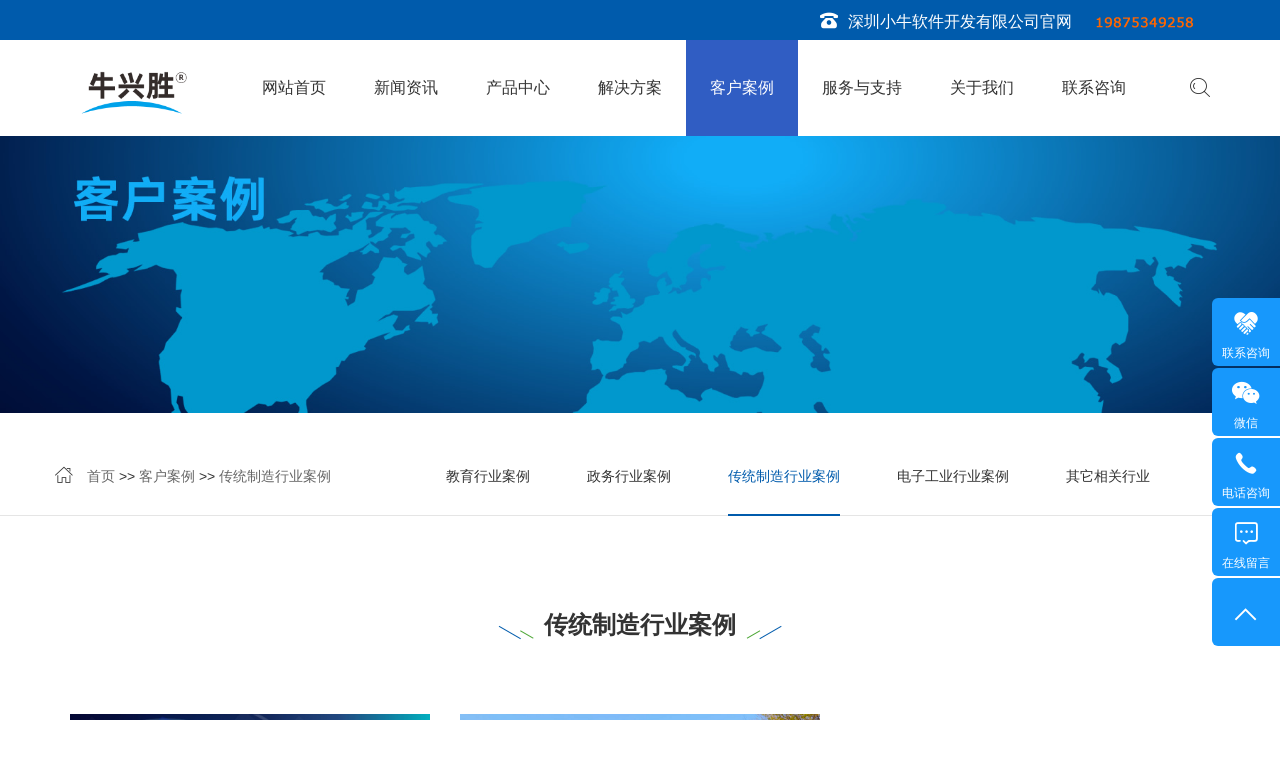

--- FILE ---
content_type: text/html; charset=utf-8
request_url: http://smosoft.com/cases3/
body_size: 15957
content:
<!DOCTYPE html>
<html lang="zh-CN">
<head>
<meta charset="UTF-8">
<meta http-equiv="X-UA-Compatible" content="IE=edge,chrome=1">
<meta name="renderer" content="webkit">
<meta name="viewport" content="width=device-width, initial-scale=1.0, user-scalable=no">
<title>传统制造行业,工厂,企业,单位,学校固定资产管理系统案例-携手小牛,携手未来!</title>
<meta name="keywords" content="固定资产管理软件|资产管理系统|设备管理软件|物资管理系统|教育行业固定资产管理软件|传统制造行业,工厂,企业,单位,学校固定资产管理系统案例">
<meta name="description" content="固定资产管理软件,一维二维条码资产管理软件系统,学校固定资产管理软件,资产管理系统,校园活动安全管理软件,单位资产管理软件,RFID设备管理软件APP,RFID固定资产管理软件,便携式固定资产APP,学校教学教务管理软件,学校实验室管理系统,RFID资产管理软件,软件开发设计,软件定制开发,软件系统外包公司,深圳软件开发公司,深圳软件公司,设备系统开发,设备控制系统,物联网开发，物联网软件设计,智能系统设计,固定资产条码打印软件,条码标签打印,软件控制系统定制,物联网控制系统,IOT工业物联网软件,设备上位机系统开发,设备控制系统">
<link rel="stylesheet" href="/skin/css/bootstrap.min.css">
<link rel="stylesheet" href="/skin/css/animate.min.css">
<link rel="stylesheet" href="/skin/css/jquery.fancybox.css">
<link rel="stylesheet" type="text/css" href="/skin/css/slick.css" />
<link rel="stylesheet" href="/skin/css/style.css">
</head>
<body>
<div class="header">
  <div class="top">
    <div class="container">
      <p>深圳小牛软件开发有限公司官网&nbsp;&nbsp;<img src="/static/images/phone.png" /></p>
    </div>
  </div>
  <div class="top-nav">
    <div class="container">
      <div class="logo"> <a href="/"><img src="/static/upload/image/20230526/1685116044665207.png" /></a> </div>
      <button class="nav-collapse nav-collapse-xs" id="nav-btn"> <span class="btn-line"></span> <span class="btn-line"></span> <span class="btn-line"></span> </button>
      <div class="find"></div>
      <div class="search-box search-lg">
        <div class="hbg">
          <form class="search" action="/search/" method="get">
          <p>请输入要搜索的关键词</p>
          <input class="input-text" name="keyword" placeholder="" autocomplete="off">
          <button class="input-submit" type="submit"></button>
          </form>
          <span class="close-btn"></span> </div>
      </div>
      <div class="nav nav-show">
        <div class="tbl">
          <div class="tbl-cell">
            <ul class="nav-list1">
              <li ><a href="/">网站首页</a></li>
              
              <li class="more " > <a href="/news/">新闻资讯</a>
                
                <ul class="nav-list2">
                  
                  <li><a href="/CompanyNew/">公司新闻</a></li>
                  
                  <li><a href="/IndustryNews/">行业新闻</a></li>
                  
                </ul>
                
              </li>
              
              <li class="more " > <a href="/products/">产品中心</a>
                
                <ul class="nav-list2">
                  
                  <li><a href="/list_42/">校园系列管理软件</a></li>
                  
                  <li><a href="/list_43/">物联网系列管理软件</a></li>
                  
                  <li><a href="/list_44/">固定资产系列软件</a></li>
                  
                </ul>
                
              </li>
              
              <li class="more " > <a href="/solution/">解决方案</a>
                
                <ul class="nav-list2">
                  
                  <li><a href="/SOL1/">固定资产条码解决方案</a></li>
                  
                  <li><a href="/SOL2/">固定资产RFID解决方案</a></li>
                  
                  <li><a href="/SOL3/">设备维修运维解决方案</a></li>
                  
                  <li><a href="/SOL4/">设备远程管控解决方案</a></li>
                  
                  <li><a href="/SOL5/">IOT物联网通讯解决方案</a></li>
                  
                  <li><a href="/SOL6/">其它相关解决方案</a></li>
                  
                </ul>
                
              </li>
              
              <li class="more active" > <a href="/cases/">客户案例</a>
                
                <ul class="nav-list2">
                  
                  <li><a href="/cases1/">教育行业案例</a></li>
                  
                  <li><a href="/cases2/">政务行业案例</a></li>
                  
                  <li><a href="/cases3/">传统制造行业案例</a></li>
                  
                  <li><a href="/cases4/">电子工业行业案例</a></li>
                  
                  <li><a href="/cases5/">其它相关行业</a></li>
                  
                </ul>
                
              </li>
              
              <li class="more " > <a href="/service/">服务与支持</a>
                
                <ul class="nav-list2">
                  
                  <li><a href="/softdown/">软件下载</a></li>
                  
                  <li><a href="/faq/">常见问题</a></li>
                  
                </ul>
                
              </li>
              
              <li class="more " > <a href="/about/">关于我们</a>
                
                <ul class="nav-list2">
                  
                  <li><a href="/profile/">公司简介</a></li>
                  
                  <li><a href="/culture/">企业文化</a></li>
                  
                  <li><a href="/group/">组织架构</a></li>
                  
                  <li><a href="/business/">业务范围</a></li>
                  
                  <li><a href="/notice/">法律条款</a></li>
                  
                </ul>
                
              </li>
              
              <li class="more " > <a href="/contact/">联系咨询</a>
                
                <ul class="nav-list2">
                  
                  <li><a href="/feedback/">在线留言</a></li>
                  
                  <li><a href="/contact-16/">联系方式</a></li>
                  
                </ul>
                
              </li>
              
            </ul>
          </div>
        </div>
        <button class="nav-collapse nav-collapse-1" id="nav-xs-btn"> <span class="btn-line"></span> <span class="btn-line"></span> <span class="btn-line"></span> </button>
        <div class="nav-2">
          <div class="nav-top">
            <div class="back-btn back-btn2"></div>
            <b class="nav-title">一级标题</b>
            <button class="nav-collapse nav-collapse-2" id="nav2-btn"> <span class="btn-line"></span> <span class="btn-line"></span> <span class="btn-line"></span> </button>
          </div>
          <div class="content">
            <ul class="nav2-list2">
            </ul>
          </div>
        </div>
        <div class="nav-3">
          <div class="nav-top">
            <div class="back-btn back-btn3"></div>
            <b class="nav-title">一级标题</b>
            <button class="nav-collapse nav-collapse-2" id="nav2-btn"> <span class="btn-line"></span> <span class="btn-line"></span> <span class="btn-line"></span> </button>
          </div>
          <div class="content">
            <ul class="nav3-list3">
            </ul>
          </div>
        </div>
      </div>
    </div>
  </div>
</div>
<div class="banner banner-in">
  <div class="slickbanner">
    <div class="item"> <a class="img-box"> <img src="/static/upload/image/20221123/1669175481361878.jpg" /> </a> </div>
  </div>
</div>
<div class="sidenav wow fadeInUp" data-wow-duration="1s">
  <div class="container">
    <div class="location">
      <ul>
        <li><a href="/">首页</a> >> <a href="/cases/">客户案例</a> >> <a href="/cases3/">传统制造行业案例</a></li>
      </ul>
    </div>
    <div class="sub-box">
      <div class="category">
        <ul>
          
          <li ><a href='/cases1/' class='pubav' >教育行业案例</a></li>
          
          <li ><a href='/cases2/' class='pubav' >政务行业案例</a></li>
          
          <li class="active"><a href='/cases3/' class='pubav' >传统制造行业案例</a></li>
          
          <li ><a href='/cases4/' class='pubav' >电子工业行业案例</a></li>
          
          <li ><a href='/cases5/' class='pubav' >其它相关行业</a></li>
          
        </ul>
      </div>
    </div>
  </div>
</div>
<div class="wrapper">
  <div class="wrap wrap-case">
    <div class="container">
      <div class="title-in wow fadeInUp" data-wow-duration="1s"> <b>传统制造行业案例</b> </div>
      <div class="case">
        <div class="row">
          
          <div class="col-xs-6 col-md-4 wow fadeInUp" data-wow-duration="1s">
            <div class="item">
              <div class="pic"> <a class="img-box" href="/cases3/114.html"> <img class="lazy" data-src="/static/upload/image/20221124/1669281922178587.jpg" width="410" height="280" alt="深圳瑞丰光电案例" /> </a> </div>
              <p><a href="/cases3/114.html">深圳瑞丰光电案例</a></p>
            </div>
          </div>
          
          <div class="col-xs-6 col-md-4 wow fadeInUp" data-wow-duration="1s">
            <div class="item">
              <div class="pic"> <a class="img-box" href="/cases3/113.html"> <img class="lazy" data-src="/static/upload/image/20221124/1669281509140191.png" width="410" height="280" alt="深圳资电电子案例" /> </a> </div>
              <p><a href="/cases3/113.html">深圳资电电子案例</a></p>
            </div>
          </div>
          
        </div>
        
        <div class="pagebar">
        <div class="pagination">
        <a class="page-item page-link st" href="javascript:;" title="上一页"><<</a>
        <a href="/cases3/" class="page-num page-num-current">1</a>
        <a class="page-item page-link" href="javascript:;" title="当前页/总页数">1/1</a>
        <a class="page-item page-link st" href="javascript:;" title="下一页">>></a>
        </div>
        </div>	
        
      </div>
    </div>
  </div>
</div>
<div class="footer">
  <div class="foot">
    <div class="container">
      <ul>
        
        <li class="on">
          <div class="item item-1">
            <div class="title-foot">
              <h3>新闻资讯</h3>
            </div>
            <div class="info-down">  <a href="/CompanyNew/">公司新闻</a>  <a href="/IndustryNews/">行业新闻</a> 
            </div>
          </div>
        </li>
        
        <li class="on">
          <div class="item item-1">
            <div class="title-foot">
              <h3>产品中心</h3>
            </div>
            <div class="info-down">  <a href="/list_42/">校园系列管理软件</a>  <a href="/list_43/">物联网系列管理软件</a>  <a href="/list_44/">固定资产系列软件</a> 
            </div>
          </div>
        </li>
        
        <li class="on">
          <div class="item item-1">
            <div class="title-foot">
              <h3>解决方案</h3>
            </div>
            <div class="info-down">  <a href="/SOL1/">固定资产条码解决方案</a>  <a href="/SOL2/">固定资产RFID解决方案</a>  <a href="/SOL3/">设备维修运维解决方案</a>  <a href="/SOL4/">设备远程管控解决方案</a>  <a href="/SOL5/">IOT物联网通讯解决方案</a>  <a href="/SOL6/">其它相关解决方案</a> 
            </div>
          </div>
        </li>
        
        <li class="on">
          <div class="item item-1">
            <div class="title-foot">
              <h3>客户案例</h3>
            </div>
            <div class="info-down">  <a href="/cases1/">教育行业案例</a>  <a href="/cases2/">政务行业案例</a>  <a href="/cases3/">传统制造行业案例</a>  <a href="/cases4/">电子工业行业案例</a>  <a href="/cases5/">其它相关行业</a> 
            </div>
          </div>
        </li>
        
        <li class="on">
          <div class="item item-1">
            <div class="title-foot">
              <h3>服务与支持</h3>
            </div>
            <div class="info-down">  <a href="/softdown/">软件下载</a>  <a href="/faq/">常见问题</a> 
            </div>
          </div>
        </li>
        
        <li class="on">
          <div class="item item-2">
            <div class="title-foot">
              <h3>联系我们</h3>
            </div>
            <div class="info-down">
              <p>服务热线：<img src="/static/images/phone.png" /></p>
              <p>移动电话：  </p>
              <p>电子邮箱：smosoft@qq.com </p>
              <p>公司地址：中国.深圳市宝安区福海街道新田社区新田大道70号4楼425室 </p>
            </div>
          </div>
        </li>
        <li class="on">
          <div class="item item-3">
            <div class="erweima">
              <p>微信联系</p>
              <img src="/static/upload/image/20230914/1694678677787746.jpg" alt="关注微信公众号" />
            </div>
          </div>
        </li>
      </ul>
    </div>
  </div>
  <div class="copyright">
    <div class="container">
      <p> Copyright © 2025 深圳小牛软件开发有限公司 版权所有 <a href="http://beian.miit.gov.cn/" target="_blank">粤ICP备15064139号</a> <a
          href="/sitemap.xml">SiteMap</a> </p>
          <p> 本网站的所注商标"枭牛","牛兴胜"为本公司已注册的相关分类的商标,该商标在中国国家商标局登记注册 ,其所有权由我公司合法拥有，受法律保护。</p>
    </div>
  </div>
</div>
<div class="online-wrap"> <span class="btn"></span>
  <div class="online">
    <a class="iconfont icon-join" href="/contact/"><i>联系咨询</i></a> 
    <a class="iconfont icon-weixin code" href="javascript:;"><i>微信</i>
      <div class="mask">
        <div class="mask-box"> <img src="/static/upload/image/20230914/1694678677787746.jpg" /> </div>
      </div>
      <div class="code-pic">
        <div class="pic-box"> <img src="/static/upload/image/20230914/1694678677787746.jpg" /> </div>
      </div>
    </a> <a class="iconfont icon-phone" href="tel:19875349258"> <i>电话咨询</i> <span class="phone-num">
        <p>19875349258</p>
      </span> </a>
    <a class="iconfont icon-message" href="/feedback/"
      target="_blank"><i>在线留言</i></a> <a class="iconfont icon-arrow-top" id="gotop"
      href="javascript:;"></a>
       </div>
</div>
<div class="loadjs">
  <script src="/skin/js/jquery-1.11.0.min.js"></script>
  <script src="/skin/js/jquery.lazyload.min.js"></script>
  <script src="/skin/js/jquery.fancybox.min.js"></script>
  <script src="/skin/js/wow.min.js"></script>
  <script src="/skin/js/jquery.countup.min.js"></script>
  <script src="/skin/js/slick1.9.js"></script>
  <script src="/skin/js/jquery.waypoints.all.js"></script>
  <script src="/skin/js/jquery.elevatezoom.js"></script>
  <script src="/skin/js/html5shiv.js"></script>
  <script src="/skin/js/respond.min.js"></script>
  <script src="/skin/js/main.js"></script>
</div>
</body>
</html>


--- FILE ---
content_type: text/css
request_url: http://smosoft.com/skin/css/style.css
body_size: 121264
content:
.ff {
    font-family: 'iconfont' !important;
}

.clearfix {
    zoom: 1;
}

.clearfix:after {
    display: block;
    visibility: hidden;
    clear: both;
    height: 0;
    content: '';
}

*[data-type='iframe'],
*[data-fancybox],
.slick-slide:focus,
a:link {
    outline: none !important;
}

.slick-slide {
    outline: none;
}

.slick-slide a {
    outline: none !important;
}

@font-face {
    font-family: 'iconfont';
    src: url('../fonts/iconfont.eot');
    src: url('../fonts/iconfont.eot') format('embedded-opentype'), url('../fonts/iconfont.woff') format('woff'), url('../fonts/iconfont.ttf') format('truetype'), url('../fonts/iconfont.svg') format('svg');
}

@-ms-viewport {
    width: auto !important;
}

body {
    font-family: 'Microsoft YaHei', 'WenQuanYi Micro Hei', 'PingFang SC', 'Hiragino Sans GB', 'Heiti SC', Arial, 'Helvetica Neue', Helvetica, sans-serif;
    font-size: 14px;
    font-weight: normal;
    color: #333;
    -webkit-font-smoothing: antialiased;
    -moz-osx-font-smoothing: grayscale;
}

body.fixed {
    position: fixed;
    overflow: hidden;
    width: 100%;
    height: 100%;
}

body.searchactive {
    position: fixed;
    overflow: hidden;
    width: 100%;
    height: 100%;
}

@media (min-width: 1350px) {
    .container {
        width: 1320px;
    }
}

@media (max-width: 767px) {
    .col-xs-6:nth-child(2n+1) {
        padding-right: 7.5px;
    }

    .col-xs-6:nth-child(2n) {
        padding-left: 7.5px;
    }
}

li,
ol,
ul {
    list-style: none;
}

a {
    color: inherit;
}

a:hover,
a:link,
a:visited {
    text-decoration: none;
    color: inherit;
}

input[type=number] {
    -moz-appearance: textfield;
}

input[type=number]::-webkit-inner-spin-button,
input[type=number]::-webkit-outer-spin-button {
    margin: 0;
    -webkit-appearance: none;
}

ul {
    margin: 0;
    padding: 0;
}

button,
input,
textarea {
    resize: none;
    border: none;
    outline: none;
}

a {
    text-decoration: none;
    color: inherit;
}

a:hover {
    text-decoration: none;
    color: inherit;
}

a:visited,
a:link {
    text-decoration: none;
    color: inherit;
}

.img-box {
    position: relative;
    display: block;
    overflow: hidden;
    height: 0;
    padding-bottom: 100%;
}

.img-box img {
    position: absolute;
    top: 0;
    left: 0;
    display: block;
    width: auto;
    /* height: 100%; */
}


.img-box img[src=''],
.img-box img:not([src]) {
    opacity: 0;
    border: 0;
}

.header {
    z-index: 99999;
    top: 0;
    width: 100%;
    height: 136px;
    -webkit-transition: all .4s;
    transition: all .4s;
    background-color: #fff;
}

@media (max-width: 1199px) {
    .header {
        height: 90px;
        z-index: 99999;
    }
}

.header .top {
    height: 40px;
    text-align: right;
    background-color: #005bac;
}

@media (max-width: 1199px) {
    .header .top {
        height: 30px;
    }
}

.header .top p {
    font-size: 16px;
    line-height: 40px;
    display: inline-block;
    margin: 0;
    color: #fff;
}

@media (max-width: 1199px) {
    .header .top p {
        font-size: 13px;
        line-height: 30px;
    }
}

.header .top p:before {
    font-family: 'iconfont' !important;
    font-size: 18px;
    margin-right: 10px;
    content: '\e618';
}

.header .top p a:hover {
    text-decoration: underline;
}

.header .logo {
    position: relative;
    float: left;
    height: 94px;
    margin-top: 1px;
    -webkit-transition: all .4s;
    transition: all .4s;
}

@media (max-width: 1199px) {
    .header .logo {
        height: 30px;
        margin-top: 15px;
    }
}

.header .logo a {
    display: block;
    height: 100%;
}

.header .logo img {
    display: inline-block;
    height: 100%;
}

.header .nav-collapse {
    position: absolute;
    z-index: 10;
    top: 6px;
    right: 20px;
    display: none;
    float: right;
    width: 20px;
    height: 40px;
    padding: 0;
    cursor: pointer;
    background: none;
}

@media (max-width: 1199px) {
    .header .nav-collapse {
        display: block;
        margin-top: 2px;
    }

    .header .nav-collapse.nav-collapse-1 {
        position: absolute;
        z-index: 9999;
        top: 10px;
        right: 20px;
        display: block;
        margin-top: 8px;
        border: none;
    }

    .header .nav-collapse.nav-collapse-1 .btn-line {
        background-color: #fff !important;
    }
}

@media only screen and (min-width: 768px) and (max-width: 991px) {
    .header .nav-collapse.nav-collapse-xs:hover .btn-line {
        background-color: #000;
    }
}

.header .nav-collapse .btn-line {
    position: absolute;
    left: 50%;
    width: 20px;
    height: 2px;
    -webkit-transition: all .5s ease;
    transition: all .5s ease;
    -webkit-transform: translateX(-50%);
    -ms-transform: translateX(-50%);
    transform: translateX(-50%);
    background-color: #999;
}

.header .nav-collapse .btn-line:nth-child(3),
.header .nav-collapse .btn-line:nth-child(1) {
    position: absolute;
    display: block;
    width: 20px;
    height: 2px;
    content: '';
    -webkit-transition: all .5s ease;
    transition: all .5s ease;
    background-color: #999;
}

.header .nav-collapse .btn-line:nth-child(1) {
    top: 35%;
}

.header .nav-collapse .btn-line:nth-child(2) {
    top: 50%;
}

.header .nav-collapse .btn-line:nth-child(3) {
    top: 65%;
}

.header .nav-collapse.active {
    border-color: transparent;
}

.header .nav-collapse.active .btn-line {
    background-color: #fff;
}

.header .nav-collapse.active .btn-line:nth-child(2) {
    -webkit-transform: translateX(-50px);
    -ms-transform: translateX(-50px);
    transform: translateX(-50px);
    opacity: 0;
}

.header .nav-collapse.active .btn-line:nth-child(1) {
    top: 50%;
    left: 50%;
    -webkit-transform: translateX(-50%) rotateZ(45deg);
    -ms-transform: translateX(-50%) rotate(45deg);
    transform: translateX(-50%) rotateZ(45deg);
}

.header .nav-collapse.active .btn-line:nth-child(3) {
    top: 50%;
    left: 50%;
    -webkit-transform: translateX(-50%) rotateZ(-45deg);
    -ms-transform: translateX(-50%) rotate(-45deg);
    transform: translateX(-50%) rotateZ(-45deg);
}

.header .top-nav .container {
    position: relative;
}

@media (min-width: 1200px) {
    .header .nav {
        display: inline-block;
        float: right;
    }
}

@media (max-width: 1199px) {
    .header .nav {
        position: fixed;
        z-index: 9998;
        top: 0;
        left: 0;
        display: none;
        width: 100%;
        height: 100%;
        padding: 0 26px;
        -webkit-transition: left .3s;
        transition: left .3s;
        text-align: left;
        text-align: center;
        background: #fafafa;
        background-color: #000;
    }

    .header .nav .tbl {
        display: table;
        width: 100%;
        height: 100%;
    }

    .header .nav .tbl-cell {
        display: table-cell;
        height: 100%;
        vertical-align: middle;
    }
}

@media (max-width: 767px) {
    .header .nav {
        width: 100%;
        padding: 30px;
    }
}

.header .nav.left-100 {
    left: -100%;
}

.header .nav.left-200 {
    left: -200%;
}

@media (min-width: 1200px) {
    .header .nav .nav-list1>li {
        float: left;
    }

    .header .nav .nav-list1>li>a {
        font-size: 16px;
        line-height: 96px;
        position: relative;
        display: block;
        overflow: hidden;
        padding: 0 30px;
        -webkit-transition: all .4s;
        transition: all .4s;
    }

    .header .nav .nav-list1>li:hover>a,
    .header .nav .nav-list1>li.active>a {
        /* color: #005bac; */
        color: #fff;
        background: #305dc3;
    }

    .header .nav .nav-list1 .nav-list2 {
        position: absolute;
        z-index: 50;
        top: 100%;
        display: none;
        min-width: 190px;
        margin-left: 0px;
        padding: 0;
        text-align: center;
        background-color: rgba(255, 255, 255, .86);
        box-shadow: 0 5px 10px rgba(0, 0, 0, .1);
    }

    .header .nav .nav-list1 .nav-list2 li {
        position: relative;
        list-style: none;
        border-top: 1px solid #e5e5e5;
        transition: all 0.2s ease-in-out 0s;
    }

    .header .nav .nav-list1 .nav-list2 li:last-child {
        border-bottom: none;
    }

    .header .nav .nav-list1 .nav-list2 li>a {
        line-height: 50px;
        position: relative;
        z-index: 1;
        display: block;
        padding: 0 24px;
        -webkit-transition: -webkit-transform .6s ease;
        transition: -webkit-transform .6s ease;
        transition: transform .6s ease;
        transition: transform .6s ease, -webkit-transform .6s ease;
        text-align: left;
    }

    .header .nav .nav-list1 .nav-list2 li>a:hover {
        /* color: #005bac; */
        color: #fff;
        background: #305dc3;
    }

    .header .nav .nav-list1 .nav-list2 li img {
        max-width: 400px;
    }

    .header .nav .nav-list1 .nav-list3 {
        position: absolute;
        top: 0;
        left: 100%;
        display: none;
        min-width: 200px;
        padding: 20px 0;
        text-align: left;
        background-color: rgba(255, 255, 255, .86);
        box-shadow: 0 0 10px 0 rgba(0, 0, 0, .1);
    }

    .header .nav .nav-list1 .nav-list3 li {
        border-bottom: 1px dashed rgba(255, 255, 255, .2);
    }

    .header .nav .nav-list1 .nav-list3 li>a {
        line-height: 30px;
        padding: 0 20px;
    }
}

@media (min-width: 1200px) and (max-width: 1360px) {
    .header .nav .nav-list1>li>a {
        padding: 0 24px;
    }
}

@media (min-width: 1200px) and (max-width: 1400px) {
    .header .nav .nav-list1 .nav-list2 {
        margin-left: -20px;
    }
}

@media (max-width: 1199px) {
    .header .nav .nav-list1 {
        margin: 20px 0;
        opacity: 0;
    }

    .header .nav .nav-list1>li {
        -webkit-transform: translateX(-25px);
        -ms-transform: translateX(-25px);
        transform: translateX(-25px);
        opacity: 0;
    }

    .header .nav .nav-list1>a {
        font-size: 20px;
        color: #fff;
    }
}

@media (max-width: 1199px) {

    .header .nav .nav-list2,
    .header .nav .nav-list3 {
        display: none;
    }

    .header .nav .nav-list2 a,
    .header .nav .nav-list3 a {
        font-size: 16px;
        line-height: 2;
        margin-top: 5px;
        color: #fff;
    }
}

.header .nav .nav-list2 a,
.header .nav .nav-list3 a {
    display: block;
}

@media (max-height: 580px) {

    .header .nav .nav-list2 a,
    .header .nav .nav-list3 a {
        margin-top: 0;
    }
}

.header .nav-2,
.header .nav-3 {
    display: none;
}

@media (max-width: 1199px) {

    .header .nav-2,
    .header .nav-3 {
        position: absolute;
        z-index: 9999;
        top: 0;
        display: block;
        overflow: hidden;
        width: 100%;
        height: 100%;
        padding: 20px;
        -webkit-transition: left .3s;
        transition: left .3s;
        text-align: left;
        text-align: center;
        color: #fff;
        background: #fafafa;
        background-color: #000;
    }
}

.header .nav-2 .nav-top .back-btn:before,
.header .nav-3 .nav-top .back-btn:before {
    font-family: 'iconfont';
    font-size: 26px;
    content: '\e9b5';
}

.header .nav-2 .nav-top .nav-title,
.header .nav-3 .nav-top .nav-title {
    font-size: 24px;
    margin: 0;
    text-transform: uppercase;
}

@media (max-width: 767px) {

    .header .nav-2 .nav-top .nav-title,
    .header .nav-3 .nav-top .nav-title {
        font-size: 20px;
        width: 100%;
    }
}

.header .nav-2 .nav-top .nav-collapse-2 .btn-line,
.header .nav-3 .nav-top .nav-collapse-2 .btn-line {
    background-color: #fff;
}

.header .nav-2 .content,
.header .nav-3 .content {
    overflow: auto;
    height: 80%;
    margin-top: 12%;
}

@media (max-width: 767px) {

    .header .nav-2 .content ul,
    .header .nav-3 .content ul {
        padding: 0 15px;
    }
}

.header .nav-2 .content ul li,
.header .nav-3 .content ul li {
    font-size: 18px;
    line-height: 50px;
    margin: 25px 0;
    text-align: left;
}

@media (max-width: 767px) {

    .header .nav-2 .content ul li,
    .header .nav-3 .content ul li {
        margin: 0;
    }
}

.header .nav-2 .content ul li.more,
.header .nav-3 .content ul li.more {
    position: relative;
}

.header .nav-2 .content ul li.more:after,
.header .nav-3 .content ul li.more:after {
    font-family: 'iconfont' !important;
    font-size: 16px;
    position: absolute;
    top: 50%;
    right: 0;
    content: '\e72f';
    -webkit-transform: translateY(-50%);
    -ms-transform: translateY(-50%);
    transform: translateY(-50%);
    color: #fff;
}

.header .nav-2 .content ul li a,
.header .nav-3 .content ul li a {
    display: block;
}

.header .nav-2 {
    left: 100%;
}

.header .nav-3 {
    left: 200%;
}

.header .nav-3 .content ul li {
    font-size: 18px;
}

.header .fade-out ul {
    text-align: left;
}

@media only screen and (min-width: 768px) and (max-width: 1199px) {
    .header .fade-out ul {
        padding: 0 5%;
    }
}

@media (max-width: 1199px) {
    .header .fade-out ul .pic {
        display: none !important;
    }
}

@media (max-width: 1199px) {
    .header .fade-out ul.nav-list1 {
        opacity: 1;
    }

    .header .fade-out ul.nav-list1 a {
        color: #fff;
    }

    .header .fade-out ul.nav-list1>li {
        position: relative;
        margin: 20px 0;
    }

    .header .fade-out ul.nav-list1>li.act {
        -webkit-transition: all .4s;
        transition: all .4s;
        -webkit-transform: translateX(0);
        -ms-transform: translateX(0);
        transform: translateX(0);
        opacity: 1;
    }

    .header .fade-out ul.nav-list1>li.more:after {
        font-family: 'iconfont';
        font-size: 18px;
        position: absolute;
        top: 50%;
        right: 0;
        margin-top: -14px;
        content: '\e72f';
        color: #fff;
    }

    .header .fade-out ul.nav-list1>li>a {
        font-size: 20px;
        line-height: 2.5;
        display: block;
        text-transform: uppercase;
    }

    .header .fade-out ul.nav-list1 .nav-list2>li>a {
        font-size: 20px;
    }
}

@media (max-width: 1199px) and (max-width: 767px) {
    .header .fade-out ul.nav-list1>li {
        margin: 0;
    }
}

@media (max-width: 1199px) and (max-height: 768px) {
    .header .fade-out ul.nav-list1 .nav-list2>li>a {
        font-size: 18px;
    }
}

@media (max-width: 1199px) and (max-width: 480px) {
    .header .fade-out ul.nav-list1 .nav-list2>li>a {
        font-size: 14px;
    }
}

.header .fade-out ul.nav2-list2 h4 {
    font-size: 20px;
    line-height: 50px;
}

.header .xs-language {
    position: absolute;
    z-index: 9;
    bottom: 30px;
    left: 35px;
}

@media (min-width: 1200px) {
    .header .xs-language {
        display: none;
    }
}

.header .xs-language a {
    font-size: 16px;
    color: #fff;
}

.header .xs-language span {
    margin: 0 5px;
    color: #fff;
}

.header .search-box {
    position: fixed;
    z-index: 888;
    top: 100%;
    left: 0;
    display: none;
    overflow: hidden;
    width: 100%;
    height: 100%;
    margin-top: 20px;
    margin-top: 0;
    margin-right: 10px;
    padding: 0 3%;
    background-color: rgba(0, 91, 172, .96);
}

.header .search-box .search {
    line-height: 40px;
    overflow: hidden;
    zoom: 1;
    width: 240px;
    border: 1px solid #dbdbdb;
    border-radius: 40px;
}

.header .search-box .search:after {
    display: block;
    visibility: hidden;
    clear: both;
    height: 0;
    content: '';
}

.header .search-box .input-text {
    float: left;
    height: 38px;
    padding-left: 10%;
    background: none;
}

@media (min-width: 768px) {
    .header .search-box .input-text {
        width: 100%;
        padding: 0 50px 0 3%;
    }
}

.header .search-box .input-submit {
    line-height: 36px;
    float: right;
    width: 50px;
    -webkit-animation: fadeInLeft 1s 0s ease both;
    animation: fadeInLeft 1s 0s ease both;
    background: none;
}

.header .search-box .input-submit:before {
    font-family: 'iconfont' !important;
    font-size: 22px;
    content: '\e62b';
    color: #fff;
}

@media (min-width: 768px) {
    .header .search-box .input-submit {
        position: absolute;
        right: 0;
        bottom: 20px;
    }
}

.header .search-box.search-xs {
    width: 100%;
    margin: 0;
    border-right: 30px solid transparent;
    border-left: 30px solid transparent;
    background: none;
}

@media (min-width: 1200px) {
    .header .search-box.search-xs {
        display: none;
    }
}

@media (max-width: 1199px) {
    .header .search-box.search-xs {
        position: absolute;
        z-index: 0;
        top: auto;
        right: 0;
        bottom: 0;
        bottom: 30px;
        display: inline-block;
        height: 34px;
    }
}

.header .search-box.search-xs.show {
    z-index: 66;
}

.header .search-box.search-xs.show .search {
    left: 0;
}

.header .search-box.search-xs .search {
    position: absolute;
    z-index: 888;
    top: 0;
    left: 120%;
    width: 100%;
    -webkit-transition: left .3s;
    transition: left .3s;
    border-color: #fff;
    background: #fff;
}

@media (max-width: 360px) {
    .header .search-box.search-xs form .input-text {
        width: 74%;
    }
}

@media (max-width: 767px) {
    .header .search-box.search-xs form .input-text {
        padding-left: 5%;
    }
}

.header .search-box.search-xs .input-submit {
    line-height: 34px;
    background: #fff;
}

.header .search-box.search-xs .input-submit:before {
    color: #104384;
}

.header .search-icon {
    position: absolute;
    z-index: 10;
    top: 18px;
    left: 15px;
    display: inline-block;
    cursor: pointer;
}

.header .search-icon:before {
    font-family: 'iconfont' !important;
    font-size: 18px;
    content: '\e660';
    color: #005bac;
}

.header .search-lg {
    top: 0;
}

.header .search-lg .logo {
    margin-top: 20px;
    margin-left: 0;
}

.header .search-lg .search {
    position: absolute;
    top: 50%;
    right: 0;
    left: 0;
    width: 100%;
    max-width: 90%;
    margin: auto;
    padding: 0 10px;
    -webkit-transform: translateY(-50%);
    -ms-transform: translateY(-50%);
    transform: translateY(-50%);
    border: none;
    border-bottom: 1px solid rgba(255, 255, 255, .8);
    border-radius: 0;
}

.header .search-lg .search p {
    margin-bottom: 50px;
    -webkit-animation: zoomIn 1s 0s ease both;
    animation: zoomIn 1s 0s ease both;
    text-align: center;
    letter-spacing: 2px;
    color: #fff;
}

.header .search-lg .input-text {
    font-size: 20px;
    line-height: 30px;
    width: 80%;
    height: 60px;
    padding: 0;
    padding-bottom: 30px;
    -webkit-animation: zoomIn 1s 0s ease both;
    animation: zoomIn 1s 0s ease both;
    text-align: center;
    color: #fff;
}

.header .search-lg .close-btn {
    position: fixed;
    top: 34px;
    right: 18%;
    cursor: pointer;
}

@media (max-width: 1440px) {
    .header .search-lg .close-btn {
        right: 8%;
    }
}

.header .search-lg .close-btn:before {
    font-family: 'iconfont' !important;
    font-size: 20px;
    content: '\e61b';
    color: #fff;
}

.header .find {
    line-height: 96px;
    display: inline-block;
    float: right;
    margin-left: 40px;
    cursor: pointer;
    -webkit-transition: all .4s;
    transition: all .4s;
    text-align: center;
}

@media (max-width: 1199px) {
    .header .find {
        line-height: 60px;
        position: absolute;
        right: 60px;
        margin-left: 0;
        color: #666;
    }
}

.header .find:before {
    font-family: 'iconfont';
    font-size: 20px;
    float: left;
    content: '\e62b';
}

.header .find:hover {
    color: #005bac;
}

@media (max-width: 1199px) {
    .header .right {
        display: inline-block;
        float: right;
        margin-right: 0;
    }
}

.header .back-btn {
    position: absolute;
    left: 15px;
}

.online-wrap .btn {
    line-height: 36px;
    position: fixed;
    z-index: 9;
    right: 0;
    bottom: 0;
    width: 40px;
    height: 40px;
    padding: 0;
    -webkit-transform-origin: center center;
    -ms-transform-origin: center center;
    transform-origin: center center;
    text-align: center;
    border-radius: 0;
    background-color: rgba(0, 0, 0, .7);
}

@media (min-width: 992px) {
    .online-wrap .btn {
        display: none;
    }
}

.online-wrap .btn:before {
    font-family: 'iconfont' !important;
    font-size: 18px;
    display: inline-block;
    content: '\e6d2';
    -webkit-transition: -webkit-transform .3s;
    transition: -webkit-transform .3s;
    transition: transform .3s;
    transition: transform .3s, -webkit-transform .3s;
    color: #fff;
}

.online-wrap .btn.active:before {
    -webkit-transform: rotateZ(225deg);
    -ms-transform: rotate(225deg);
    transform: rotateZ(225deg);
}

.online-wrap .code-pic {
    position: fixed;
    z-index: 101;
    right: 45px;
    bottom: 180px;
    display: none;
    max-width: 120px;
}

.online-wrap .code-pic .pic-box {
    padding: 5px;
    background-color: #fff;
}

.online-wrap .code-pic img {
    display: block;
    max-width: 100%;
}

.online-wrap .online {
    position: fixed;
    z-index: 8;
    right: 0;
    bottom: 10%;
    /*bottom: 23%;*/
    -webkit-transition: right .3s;
    transition: right .3s;
}

@media (max-width: 991px) {
    .online-wrap .online {
        right: -68px;
        bottom: 90px;
    }

    .online-wrap .online.active {
        right: 0;
    }
}

.online-wrap .online a {
    line-height: 30px;
    position: relative;
    display: block;
    width: 68px;
    height: 68px;
    margin: 2px 0;
    padding-top: 10px;
    -webkit-transition: all .4s;
    transition: all .4s;
    text-align: center;
    border-radius: 6px 0 0 6px;
    background-color: #1798fc;
}

.online-wrap .online a:before {
    font-size: 26px;
    color: #fff;
}

@media (max-width: 767px) {
    .online-wrap .online a:before {
        font-size: 16px !important;
    }
}

@media (min-width: 992px) {
    .online-wrap .online a:hover {
        background-color: #005bac;
    }
}

@media (max-width: 767px) {
    .online-wrap .online a {
        line-height: 20px;
        width: 50px;
        height: 50px;
    }
}

.online-wrap .online a i {
    font-size: 12px;
    font-style: normal;
    line-height: 20px;
    display: block;
    color: #fff;
}

@media (min-width: 992px) {
    .online-wrap .online .icon-phone:hover .phone-num {
        right: 100%;
    }
}

.online-wrap .online .icon-phone .phone-num {
    position: absolute;
    z-index: -1;
    top: 0;
    right: -300px;
    padding-right: 5px;
    -webkit-transition: right .3s;
    transition: right .3s;
    white-space: nowrap;
}

.online-wrap .online .icon-phone .phone-num p {
    line-height: 68px;
    margin: 0;
    padding: 0 10px;
    color: #fff;
    background-color: #005bac;
    box-shadow: 0 0 6px 0 rgba(0, 0, 0, .12);
}

.online-wrap .online .code:before {
    font-size: 24px;
}

@media (max-width: 767px) {
    .online-wrap .online .code:before {
        font-size: 22px;
    }
}

.online-wrap .online .code .mask {
    position: absolute;
    z-index: 10;
    top: 0;
    right: 100%;
    display: none;
    width: 130px;
    height: 130px;
    padding-right: 5px;
}

.online-wrap .online .code .mask .mask-box {
    border: 1px solid #e5e5e5;
    background-color: #fff;
}

.online-wrap .online .code .mask img {
    display: block;
    width: 100%;
}

.online-wrap .online .code .mask p {
    font-size: 13px;
    line-height: 16px;
    margin: 5px 0 8px 0;
    color: #888;
}

.online-wrap .icon-qq:before {
    font-family: 'iconfont' !important;
    content: '\e62d';
}

.online-wrap .icon-join:before {
    font-family: 'iconfont' !important;
    content: '\e650';
}

.online-wrap .icon-weixin:before {
    font-family: 'iconfont' !important;
    font-size: 28px !important;
    content: '\e604';
}

.online-wrap .icon-message:before {
    font-family: 'iconfont' !important;
    content: '\e826';
}

.online-wrap .icon-skype:before {
    font-family: 'iconfont' !important;
    content: '\e6b7';
}

.online-wrap .icon-whatsapp:before {
    font-family: 'iconfont' !important;
    content: '\e751';
}

.online-wrap .icon-phone:before {
    font-family: 'iconfont' !important;
    content: '\e61c';
}

.online-wrap .icon-arrow-top {
    line-height: 54px !important;
}

@media (max-width: 767px) {
    .online-wrap .icon-arrow-top {
        line-height: 34px !important;
    }
}

.online-wrap .icon-arrow-top:before {
    font-family: 'iconfont' !important;
    content: '\e622';
}

.banner {
    font-size: 0;
    position: relative;
    overflow: hidden;
    width: 100%;
}

@media (max-width: 1199px) {
    .banner .slickbanner {
        width: 120%;
        max-width: 120%;
        margin-left: -10%;
    }
}

@media (max-width: 991px) {
    .banner .slickbanner {
        width: 130%;
        max-width: 130%;
        margin-left: -15%;
    }
}

@media (max-width: 767px) {
    .banner .slickbanner {
        width: 160%;
        max-width: 160%;
        margin-left: -30%;
    }
}

.banner .slick-dots {
    position: absolute;
    bottom: 40px;
    width: 100%;
    padding: 0 15px;
    text-align: center;
}

@media (max-width: 991px) {
    .banner .slick-dots {
        bottom: 20px;
    }
}

.banner .slick-dots li {
    position: relative;
    display: inline-block;
    width: 4px;
    height: 4px;
    margin: 0 20px;
    cursor: pointer;
    border-radius: 50%;
    background-color: #fff;
}

@media (max-width: 991px) {
    .banner .slick-dots li {
        margin: 0 10px;
    }
}

.banner .slick-dots li:before {
    position: absolute;
    top: -7px;
    left: -7px;
    display: block;
    width: 18px;
    height: 18px;
    content: '';
    opacity: 0;
    border: 1px solid #fff;
    border-radius: 50%;
}

.banner .slick-dots li.slick-active:before {
    opacity: 1;
}

.banner .slick-dots li button {
    opacity: 0;
}

.banner img {
    display: block;
    width: 100%;
}

.banner .img-box {
    padding-bottom: 36.45833333%;
}

@media (max-width: 991px) {
    .banner-in .slickbanner {
        width: 140%;
        max-width: 140%;
        margin-left: -20%;
    }
}

@media (max-width: 767px) {
    .banner-in .slickbanner {
        width: 160%;
        max-width: 160%;
        margin-left: -30%;
    }
}

.banner-in .img-box {
    padding-bottom: 23.4375%;
}

.box {
    overflow: hidden;
    padding: 90px 0;
}

@media (max-width: 991px) {
    .box {
        padding: 60px 0;
    }
}

.title,
.title-in {
    text-align: center;
}

.title b,
.title-in b {
    font-size: 24px;
    line-height: 30px;
}

@media (max-width: 991px) {

    .title b,
    .title-in b {
        font-size: 20px;
    }
}

.title b:before,
.title-in b:before,
.title b:after,
.title-in b:after {
    display: inline-block;
    width: 36px;
    height: 15px;
    content: '';
    vertical-align: bottom;
}

.title b:before,
.title-in b:before {
    margin-right: 10px;
    background: url(../images/line-1.png) no-repeat center;
}

.title b:after,
.title-in b:after {
    margin-left: 10px;
    background: url(../images/line-2.png) no-repeat center;
}

.title p,
.title-in p {
    line-height: 1.71428571;
    max-width: 660px;
    margin: 0 auto;
    margin-top: 14px;
    color: #999;
}

.box-about {
    overflow: hidden;
}

.box-about .text {
    margin-top: 40px;
    text-align: center;
}

.box-about .text p {
    line-height: 2;
    margin: 0;
    color: #666;
}

.box-about .about {
    margin-top: 30px;
}

.box-about .about>ul {
    overflow: hidden;
}

.box-about .about>ul>li {
    float: left;
    width: 16.66666667%;
}

@media (max-width: 991px) {
    .box-about .about>ul>li {
        width: 33.33333333%;
    }

    .box-about .about>ul>li .item {
        padding: 30px 10px;
    }
}

.box-about .about>ul>li .item {
    display: block;
    padding: 40px 15px 60px 15px;
    text-align: center;
    background-color: #fbfbfb;
}

@media (max-width: 480px) {
    .box-about .about>ul>li {
        width: 50%;
    }
}

.box-about .about>ul>li:nth-child(2n) .item {
    background-color: #f6f6f6;
}

@media (max-width: 480px) {
    .box-about .about>ul>li:nth-child(2n) .item {
        background-color: #fbfbfb;
    }
}

.box-about .about>ul>li:nth-child(2n) .item:before {
    color: #005bac;
    background: none;
}

@media (max-width: 480px) {
    .box-about .about>ul>li:nth-child(4n+2) .item {
        background-color: #f6f6f6;
    }

    .box-about .about>ul>li:nth-child(4n+3) .item {
        background-color: #f6f6f6;
    }
}

.box-about .about>ul>li .item:before {
    font-family: 'iconfont' !important;
    font-size: 54px;
    line-height: 80px;
    display: block;
    width: 80px;
    height: 80px;
    margin: 0 auto;
    content: '\e67d';
    text-align: center;
    color: #005bac;
    /* border: 1px solid #005bac; */
    border-radius: 50%;
    /* background-color: #005bac; */
}

@media (max-width: 480px) {
    .box-about .about>ul>li .item:before {
        font-size: 50px;
        line-height: 70px;
        width: 70px;
        height: 70px;
    }
}

.box-about .about>ul>li .item-xilie:before {
    content: '\e74b';
}

.box-about .about>ul>li .item-yanfa:before {
    font-size: 48px;
    content: '\e6e4';
}

@media (max-width: 480px) {
    .box-about .about>ul>li .item-yanfa:before {
        font-size: 48px;
    }
}

.box-about .about>ul>li .item-shengchan:before {
    font-size: 48px;
    content: '\e683';
}

@media (max-width: 480px) {
    .box-about .about>ul>li .item-shengchan:before {
        font-size: 44px;
    }
}

.box-about .about>ul>li .item-renyuan:before {
    font-size: 50px;
    content: '\e7d8';
}

@media (max-width: 480px) {
    .box-about .about>ul>li .item-renyuan:before {
        font-size: 48px;
    }
}

.box-about .about>ul>li .item-fuwu:before {
    font-size: 50px;
    content: '\e6c3';
}

@media (max-width: 480px) {
    .box-about .about>ul>li .item-fuwu:before {
        font-size: 48px;
    }
}

.box-about .about>ul>li b {
    font-size: 30px;
    font-weight: normal;
    display: block;
    margin-top: 30px;
}

@media (max-width: 480px) {
    .box-about .about>ul>li b {
        font-size: 24px;
        margin-top: 20px;
    }
}

.box-about .about>ul>li p {
    font-size: 15px;
    line-height: 2;
    margin: 4px 0 0 0;
    color: #666;
}

@media (max-width: 480px) {
    .box-about .about>ul>li p {
        font-size: 14px;
        line-height: 24px;
    }
}

.box-about .about>ul>li:hover:before {
    -webkit-animation: swing 1s 0s ease both;
    animation: swing 1s 0s ease both;
}

.box-about .more {
    margin-top: 40px;
    text-align: center;
}

.box-about .more a {
    line-height: 40px;
    display: inline-block;
    height: 40px;
    padding: 0 20px 0 60px;
    -webkit-transition: all .4s;
    transition: all .4s;
    color: #fff;
    background-color: #005bac;
}

.box-about .more a:after {
    font-family: 'iconfont' !important;
    display: inline-block;
    margin-left: 40px;
    content: '\e827';
    vertical-align: middle;
}

.box-about .more a:hover {
    background-color: #044783;
}

.box-video {
    overflow: hidden;
    display: none;
}

.box-video .video {
    position: relative;
    overflow: hidden;
    height: 200px;
}

.box-video .video img {
    height: 100%;
    margin-left: 50%;
    -webkit-transition: all .4s;
    transition: all .4s;
    -webkit-transform: translateX(-50%);
    -ms-transform: translateX(-50%);
    transform: translateX(-50%);
    opacity: .2;
}

.box-video .video .video-box {
    position: absolute;
    z-index: 1;
    top: 0;
    left: 0;
    overflow: hidden;
    width: 100%;
    height: 100%;
    text-align: center;
}

.box-video .video .iframe {
    display: none;
    width: 100% !important;
    height: 100% !important;
}

.box-video .video .play {
    font-size: 18px;
    position: absolute;
    top: 50%;
    left: 0;
    display: inline-block;
    width: 100%;
    margin-bottom: 100%;
    -webkit-transition: all .4s;
    transition: all .4s;
    -webkit-transform: translateY(-50%);
    -ms-transform: translateY(-50%);
    transform: translateY(-50%);
    text-transform: uppercase;
}

@media (max-width: 767px) {
    .box-video .video .play {
        font-size: 16px;
    }
}

.box-video .video .play:before {
    font-family: 'iconfont';
    font-size: 60px;
    font-weight: normal;
    display: block;
    content: '\e632';
    color: #005bac;
}

@media (max-width: 991px) {
    .box-video .video .play:before {
        font-size: 50px;
    }
}

.box-video .video:hover img {
    opacity: .4;
}

.box-solution {
    position: relative;
    z-index: 9;
    padding-top: 0;
}

.box-solution .item {
    position: relative;
    margin-top: 50px;
}

.box-solution .item .img-box {
    padding-bottom: 184.21052632%;
}

.box-solution .item .maskbg {
    position: absolute;
    top: 0;
    width: 100%;
    height: 100%;
    -webkit-transition: all .4s;
    transition: all .4s;
    background-color: rgba(0, 0, 0, .5);
}

.box-solution .item .maskbg .mask {
    position: absolute;
    top: 50%;
    width: 100%;
    padding: 0 12%;
    -webkit-transform: translateY(-50%);
    -ms-transform: translateY(-50%);
    transform: translateY(-50%);
    text-align: center;
    color: #fff;
}

.box-solution .item .maskbg .mask b {
    font-size: 18px;
    font-weight: normal;
}

.box-solution .item .maskbg .mask p {
    font-size: 14px;
    line-height: 2;
    display: -webkit-box;
    overflow: hidden;
    height: 56px;
    margin: 20px 0 0 0;
    -webkit-box-orient: vertical;
    -webkit-line-clamp: 2;
}

.box-solution .item .maskbg .mask span {
    font-size: 12px;
    line-height: 30px;
    display: inline-block;
    height: 30px;
    margin-top: 50px;
    padding: 0 26px;
    border: 1px solid #fff;
}

.box-solution .item:hover .maskbg {
    background-color: rgba(0, 91, 172, .94);
}

.box-solution .slick-arrow {
    position: absolute;
    z-index: 9;
    top: 50%;
    left: 0;
    padding: 0;
    cursor: pointer;
    -webkit-transform: translateY(-50%);
    -ms-transform: translateY(-50%);
    transform: translateY(-50%);
    color: #fff;
    background: none;
}

.box-solution .slick-arrow:before {
    font-family: 'iconfont' !important;
    font-size: 20px;
    line-height: 130px;
    display: inline-block;
    width: 44px;
    height: 130px;
    content: '\e601';
    background-color: rgba(0, 91, 172, .8);
}

@media (max-width: 1560px) {
    .box-solution .slick-arrow:before {
        width: 38px;
    }
}

@media (max-width: 767px) {
    .box-solution .slick-arrow:before {
        line-height: 80px;
        width: 24px;
        height: 80px;
    }
}

.box-solution .slick-arrow.slick-next {
    right: 0;
    left: auto;
}

.box-solution .slick-arrow.slick-next:before {
    content: '\e827';
}

.box-solution .slick-arrow:hover:before {
    background-color: rgba(0, 0, 0, .5);
}

.box-product {
    padding-top: 0;
}

.box-product .product {
    margin-top: 50px;
}

.box-product .list {
    padding: 0;
}

.box-product .item {
    position: relative;
    background-color: #000;
}

.box-product .item .img-box {
    padding-bottom: 60.46511628%;
}

.box-product .item .img-box img {
    -webkit-transition: all 1s;
    transition: all 1s;
    /* opacity: .4; */
}

.box-product .item .mask {
    position: absolute;
    top: 50%;
    width: 100%;
    padding: 0 10px;
    -webkit-transform: translateY(-50%);
    -ms-transform: translateY(-50%);
    transform: translateY(-50%);
    text-align: center;
}

.box-product .item .mask:after {
    font-family: 'iconfont' !important;
    line-height: 40px;
    display: block;
    width: 40px;
    height: 40px;
    margin: 0 auto;
    margin-top: 20px;
    content: '\e64a';
    color: #fff;
    border: 1px solid #fff;
    border-radius: 50%;
}

@media (max-width: 767px) {
    .box-product .item .mask:after {
        font-size: 12px;
        line-height: 24px;
        width: 24px;
        height: 24px;
        margin-top: 10px;
    }
}

.box-product .item .mask p {
    font-size: 16px;
    line-height: 24px;
    display: -webkit-box;
    overflow: hidden;
    height: 24px;
    margin: 0;
    color: #fff;
    -webkit-box-orient: vertical;
    -webkit-line-clamp: 1;
}

@media (max-width: 767px) {
    .box-product .item .mask p {
        font-size: 14px;
    }
}

.box-product .item:hover .img-box img {
    -webkit-transform: scale(1.1);
    -ms-transform: scale(1.1);
    transform: scale(1.1);
    opacity: .6;
}

.box-join {
    overflow: hidden;
    padding: 90px 0 130px;
    background: url(../images/join_bg.jpg) no-repeat center;
    background-size: cover;
}

@media (max-width: 767px) {
    .box-join {
        padding: 60px 0;
        background: url(../images/join_bg.jpg) no-repeat right;
        background-size: cover;
    }
}

.box-join .join {
    padding-left: 50%;
}

@media (max-width: 767px) {
    .box-join .join {
        padding-left: 0;
    }
}

.box-join .join .title-join:before {
    display: inline-block;
    width: 96px;
    height: 96px;
    margin-right: 14px;
    content: '';
    vertical-align: middle;
    background: url(../images/title-join.png) no-repeat;
    background-size: cover;
}

@media (max-width: 767px) {
    .box-join .join .title-join:before {
        width: 80px;
        height: 80px;
    }
}

.box-join .join .title-join b {
    font-size: 56px;
    display: inline-block;
    vertical-align: middle;
    letter-spacing: .5px;
    color: #fff;
    text-shadow: 0 0 2px rgba(0, 0, 0, .5);
}

@media (max-width: 991px) {
    .box-join .join .title-join b {
        font-size: 36px;
    }
}

@media (max-width: 767px) {
    .box-join .join .title-join b {
        font-size: 24px;
    }
}

.box-join .join .text {
    margin-top: 30px;
    color: #fff;
}

.box-join .join .text b {
    font-size: 24px;
    font-weight: normal;
    line-height: 1.66666667;
    display: block;
    margin-top: 14px;
    letter-spacing: .5px;
}

@media (max-width: 767px) {
    .box-join .join .text b {
        font-size: 16px;
    }
}

.box-join .join .text p {
    font-size: 18px;
    line-height: 1.66666667;
    position: relative;
    margin: 20px 0 0 0;
    padding-left: 46px;
}

@media (max-width: 767px) {
    .box-join .join .text p {
        font-size: 14px;
    }
}

.box-join .join .text p:before {
    font-family: 'iconfont' !important;
    font-size: 24px;
    line-height: 14px;
    position: absolute;
    top: 5px;
    left: 0;
    width: 20px;
    height: 20px;
    content: '\e626';
    text-indent: 2px;
    color: #b30000;
    border: 1px solid #fff;
}

.box-join .join .text a.more {
    line-height: 40px;
    display: inline-block;
    margin-top: 30px;
    padding: 0 30px;
    -webkit-transition: all .2s;
    transition: all .2s;
    color: #005bac;
    border-radius: 3px;
    background-color: #fff;
    box-shadow: 0 3px 0 #9a9494;
}

.box-join .join .text a.more:hover {
    background-color: #dbdbdb;
}

.box-attestation {
    position: relative;
    z-index: 2;
}

.box-attestation .attestation {
    margin-top: -100px;
    padding: 30px;
    background-color: #fff;
    box-shadow: 0 0 20px rgba(0, 0, 0, .2);
}

@media (max-width: 767px) {
    .box-attestation .attestation {
        padding: 30px 0;
    }
}

.box-attestation .attestation .list ul {
    overflow: hidden;
}

.box-attestation .attestation .list ul li {
    float: left;
    width: 12.5%;
    /*width: 16.666666667%;*/
    margin-top: 30px;
    padding: 0 2%;
}

@media (max-width: 991px) {
    .box-attestation .attestation .list ul li {
        padding: 0 8px;
    }
}

@media (max-width: 767px) {
    .box-attestation .attestation .list ul li {
        width: 33.33333333%;
        margin-top: 20px;
        padding: 0 8px;
    }
}

.box-news {
    margin-top: 90px;
    padding-top: 50px;
    background: url(../images/news_bg.jpg) no-repeat center fixed;
}

@media (max-width: 1199px) {
    .box-news {
        background: url(../images/news_bg.jpg) no-repeat center;
        background-size: cover;
    }
}

@media (max-width: 991px) {
    .box-news {
        margin-top: 60px;
    }
}

.box-news .title b {
    color: #fff;
}

.box-news .news {
    margin-top: 30px;
    padding: 60px 45px;
    background: url(../images/news_bgin.png) repeat;
}

@media (max-width: 991px) {
    .box-news .news {
        padding: 40px 20px;
    }
}

@media (max-width: 767px) {
    .box-news .news {
        padding: 30px 0;
    }
}

.box-news .news .item {
    padding: 0 15px;
}

.box-news .news .item .news-top {
    position: relative;
    z-index: 2;
    padding-left: 44px;
}

.box-news .news .item .news-top span {
    line-height: 44px;
    position: absolute;
    bottom: 0;
    left: 0;
    display: block;
    width: 44px;
    height: 44px;
    text-align: center;
    color: #fff;
    background-color: #01539c;
}

.box-news .news .item .news-top .pic {
    max-width: 140px;
    vertical-align: bottom;
}

.box-news .news .item .news-top .pic .img-box {
    padding-bottom: 60.60606061%;
}

.box-news .news .item .text {
    margin-top: -44px;
    padding: 70px 24px 24px 24px;
    -webkit-transition: all .2s;
    transition: all .2s;
    background-color: #fff;
}

.box-news .news .item .text a {
    display: inline-block;
}

.box-news .news .item .text b {
    font-size: 18px;
    font-weight: normal;
    line-height: 30px;
    display: block;
    display: -webkit-box;
    overflow: hidden;
    height: 30px;
    -webkit-box-orient: vertical;
    -webkit-line-clamp: 1;
}

.box-news .news .item .text p {
    line-height: 30px;
    display: -webkit-box;
    overflow: hidden;
    height: 90px;
    margin: 4px 0 0 0;
    color: #666;
    -webkit-box-orient: vertical;
    -webkit-line-clamp: 3;
}

.box-news .news .item .text .more {
    margin-top: 10px;
}

.box-news .news .item .text .more span {
    display: inline-block;
    color: #999;
}

.box-news .news .item .text .more a {
    line-height: 26px;
    display: inline-block;
    float: right;
    height: 26px;
    padding: 0 10px;
    color: #999;
    background-color: #fff;
}

.box-news .news .item:hover .news-top span {
    color: #005bac;
    background-color: #fff;
}

.box-news .news .item:hover .text {
    background-color: #005bac;
}

.box-news .news .item:hover .text b,
.box-news .news .item:hover .text p {
    color: #fff;
}

.box-news .news .item:hover .text .more span {
    color: #fff;
}

.box-news .news .item:hover .text .more a {
    color: #005bac;
    background-color: #fff;
}

.box-news .slick-dots {
    width: 100%;
    margin-top: 24px;
    text-align: center;
}

.box-news .slick-dots li {
    position: relative;
    display: inline-block;
    width: 8px;
    height: 8px;
    margin: 0 10px;
    cursor: pointer;
    border-radius: 50%;
    background-color: #fff;
}

@media (max-width: 767px) {
    .box-news .slick-dots li {
        margin: 0 4px;
    }
}

.box-news .slick-dots li.slick-active {
    background-color: #005bac;
}

.box-news .slick-dots li button {
    opacity: 0;
}

.box-customer .slick-customer {
    margin-top: 30px;
}

.box-customer .item {
    margin: 10px;
    -webkit-transition: all .4s;
    transition: all .4s;
    box-shadow: 0 0 10px rgba(0, 0, 0, 0);
}

.box-customer .item .img-box {
    padding-bottom: 46.15384615%;
}

.box-customer .item:hover {
    box-shadow: 0 0 10px rgba(0, 0, 0, .2);
}

.box-customer .slick-arrow {
    position: absolute;
    z-index: 9;
    top: 50%;
    left: -10px;
    padding: 0;
    cursor: pointer;
    -webkit-transform: translateY(-50%);
    -ms-transform: translateY(-50%);
    transform: translateY(-50%);
    color: #b2b2b2;
    background: none;
}

.box-customer .slick-arrow:before {
    font-family: 'iconfont' !important;
    font-size: 20px;
    display: inline-block;
    content: '\e601';
}

.box-customer .slick-arrow.slick-next {
    right: -10px;
    left: auto;
}

.box-customer .slick-arrow.slick-next:before {
    content: '\e827';
}

.box-customer .slick-arrow:hover:before {
    color: #005bac;
}

.footer {
    font-size: 0;
    position: relative;
    background-color: #2c3031;
}

.footer .foot {
    padding: 60px 0;
}

@media (max-width: 1199px) {
    .footer .foot {
        padding: 10px 0 30px;
    }
}

.footer .foot .container>ul {
    padding: 0;
    text-align: justify;
    text-justify: distribute-all-lines;
}

.footer .foot .container>ul:after {
    display: inline-block;
    overflow: hidden;
    width: 100%;
    height: 0;
    margin: 0;
    content: '';
}

@media (max-width: 1199px) {
    .footer .foot .container>ul:after {
        display: none;
    }
}

@media (max-width: 1199px) {
    .footer .foot .container>ul {
        display: block;
        overflow: hidden;
        margin: 0 -15px;
    }
}

@media (min-width: 1200px) {
    .footer .foot .container>ul>li {
        display: inline-block;
        vertical-align: top;
        word-break: break-all;
        padding: 30px;
    }
}

@media (max-width: 1199px) {
    .footer .foot .container>ul>li {
        display: inline-block;
        width: 33.33333333%;
        margin-right: -4px;
        padding: 0 15px;
        vertical-align: top;
    }
}

@media (max-width: 991px) {
    .footer .foot .container>ul>li {
        width: 100%;
    }
}

.footer .foot .container>ul>li h3 {
    font-size: 18px;
    line-height: 20px;
    margin: 0;
    color: #fff;
}

@media (max-width: 991px) {
    .footer .foot .container>ul>li h3 {
        font-size: 16px;
    }

    .footer .foot .container>ul>li h3:after {
        font-family: 'iconfont' !important;
        font-size: 14px;
        float: right;
        content: '\e628';
    }
}

.footer .foot .container>ul>li .item {
    text-align: left;
}

@media (max-width: 1199px) {
    .footer .foot .container>ul>li .item {
        margin-top: 30px;
    }
}

.footer .foot .container>ul>li .item-1 a {
    font-size: 14px;
    line-height: 2;
    display: block;
    -webkit-transition: all .4s;
    transition: all .4s;
    color: #7a7e7f;
}

.footer .foot .container>ul>li .item-1 a:hover {
    -webkit-transform: translateX(10px);
    -ms-transform: translateX(10px);
    transform: translateX(10px);
    color: #fff;
}

.footer .foot .container>ul>li .item-2 p {
    font-size: 14px;
    line-height: 2;
    margin: 0;
    color: #7a7e7f;
}

.footer .foot .container>ul>li .item-2 a:hover {
    text-decoration: underline;
    color: #fff;
}

.footer .foot .container>ul>li .item-3 {
    text-align: center;
}

@media (max-width: 767px) {
    .footer .foot .container>ul>li .item-3 {
        display: none;
    }
}

.footer .foot .container>ul>li .item-3 img {
    max-width: 90px;
}

.footer .foot .container>ul>li .item-3 p {
    font-size: 14px;
    line-height: 1.71428571;
    color: #fff;
}

.footer .foot .container>ul>li .info-down {
    margin-top: 20px;
}

@media (max-width: 991px) {
    .footer .foot .container>ul>li .info-down {
        display: none;
        padding-bottom: 10px;
    }
}

.footer .foot .container>ul>li .info-down img {
    max-width: 100%;
}

.footer .foot .container>ul>li.current .title-foot h3:after {
    content: '\e623';
}

.footer .foot-link {
    padding-bottom: 20px;
    text-align: center;
}

.footer .foot-link span {
    font-size: 16px;
    line-height: 28px;
    display: inline-block;
    color: #fff;
}

.footer .foot-link a {
    font-size: 14px;
    line-height: 28px;
    display: inline-block;
    padding: 0 10px;
    color: #7a7e7f;
}

.footer .foot-link a:hover {
    color: #fff;
}

.footer .copyright {
    padding: 20px 0;
    text-align: center;
    border-top: 1px solid #444849;
    background-color: #232424;
}

@media (max-width: 991px) {
    .footer .copyright {
        padding: 10px 0;
    }
}

.footer .copyright p {
    font-size: 14px;
    line-height: 30px;
    margin: 0;
    color: #7a7e7f;
}

.footer .copyright p a {
    display: inline-block;
    margin-left: 10px;
    -webkit-transition: all .4s;
    transition: all .4s;
}

@media (max-width: 767px) {
    .footer .copyright p a {
        display: block;
        margin-left: 0;
    }
}

.footer .copyright p a:hover {
    text-decoration: underline;
    color: #fff;
}

.cart-icon {
    line-height: 30px;
    position: fixed;
    z-index: 10;
    right: 5px;
    bottom: 50px;
    display: none;
}

@media (max-width: 991px) {
    .cart-icon {
        z-index: 9;
        display: block;
    }
}

.cart-icon a {
    line-height: 40px;
    display: block;
    width: 40px;
    height: 40px;
    text-align: center;
    border-radius: 50%;
    background-color: #005bac;
}

.cart-icon a:before {
    font-family: 'iconfont' !important;
    font-size: 18px;
    content: '\e603';
}

.cart-icon span {
    font-size: 12px;
    line-height: 20px;
    position: absolute;
    z-index: 10;
    top: -6px;
    right: -3px;
    display: inline-block;
    width: 20px;
    height: 20px;
    vertical-align: super;
    color: #fff;
    border-radius: 50%;
    background-color: #333;
}

.cartpc-icon {
    top: 20%;
    bottom: auto;
    display: block;
}

@media (max-width: 991px) {
    .cartpc-icon {
        display: none !important;
    }
}

.wrapper {
    overflow: hidden;
}

.wrap {
    padding: 60px 0 80px;
}

@media (max-width: 991px) {
    .wrap {
        padding: 50px 0 60px;
    }
}

.title-in {
    padding: 34px 0;
    background: url(../images/title-in.png) no-repeat center;
}

@media (max-width: 991px) {
    .title-in {
        padding: 20px 0;
        background-size: auto 60px;
    }
}

.wrap-left {
    float: left;
    width: 26%;
}

@media (max-width: 1199px) {
    .wrap-left {
        width: 30%;
    }
}

@media (max-width: 991px) {
    .wrap-left {
        width: 100%;
    }
}

.wrap-left .title-side {
    padding: 20px 40px;
    color: #fff;
    background-color: #005bac;
}

@media (max-width: 991px) {
    .wrap-left .title-side {
        display: none;
    }
}

.wrap-left .title-side b {
    font-size: 30px;
    font-weight: normal;
    display: block;
}

.wrap-left .product-side {
    background-color: #f4f8fc;
}

@media (max-width: 991px) {
    .wrap-left .product-side {
        margin-top: -30px;
        margin-bottom: 30px;
        background: none;
    }
}

.wrap-left .product-side>ul>li {
    position: relative;
    border-bottom: 1px solid #fff;
}

.wrap-left .product-side>ul>li>a {
    font-size: 16px;
    line-height: 30px;
    position: relative;
    display: block;
    padding: 15px 40px;
    -webkit-transition: all .4s;
    transition: all .4s;
}

@media (max-width: 991px) {
    .wrap-left .product-side>ul>li>a {
        display: none;
    }
}

.wrap-left .product-side>ul>li.more>a:after {
    font-family: 'iconfont' !important;
    font-size: 12px;
    line-height: 60px;
    position: absolute;
    top: 0;
    right: 30px;
    display: block;
    content: '\e827';
    -webkit-transition: rotate .4s;
    transition: rotate .4s;
}

.wrap-left .product-side>ul>li ul.level-2 {
    display: none;
    padding: 20px 0;
}

@media (max-width: 991px) {
    .wrap-left .product-side>ul>li ul.level-2 {
        padding: 0;
    }
}

.wrap-left .product-side>ul>li ul.level-2 li {
    position: relative;
}

@media (max-width: 991px) {
    .wrap-left .product-side>ul>li ul.level-2 li {
        display: inline-block;
        vertical-align: top;
    }
}

.wrap-left .product-side>ul>li ul.level-2 a {
    font-size: 14px;
    line-height: 30px;
    position: relative;
    display: block;
    padding: 4px 40px 4px 60px;
    -webkit-transition: all .4s;
    transition: all .4s;
    color: #666;
}

@media (max-width: 991px) {
    .wrap-left .product-side>ul>li ul.level-2 a {
        padding: 4px 10px 4px 20px;
    }
}

.wrap-left .product-side>ul>li ul.level-2 a:before {
    position: absolute;
    top: 4px;
    left: 40px;
    width: 20px;
    content: '-';
    text-align: center;
}

@media (max-width: 991px) {
    .wrap-left .product-side>ul>li ul.level-2 a:before {
        left: 4px;
    }
}

.wrap-left .product-side>ul>li ul.level-2 a:hover,
.wrap-left .product-side>ul>li ul.level-2 a.active {
    text-decoration: underline;
    color: #005bac;
}

.wrap-left .product-side>ul>li.active>a,
.wrap-left .product-side>ul>li:hover>a {
    color: #fff;
    background-color: #005bac;
}

.wrap-left .product-side>ul>li.active>a:after,
.wrap-left .product-side>ul>li:hover>a:after {
    display: inline-block;
    -webkit-transform: rotate(90deg);
    -ms-transform: rotate(90deg);
    transform: rotate(90deg);
}

.wrap-left .product-side>ul>li.active ul.level-2 {
    display: block;
}

.wrap-right {
    float: right;
    width: 74%;
    padding-left: 30px;
}

@media (max-width: 1199px) {
    .wrap-right {
        width: 70%;
    }
}

@media (max-width: 991px) {
    .wrap-right {
        width: 100%;
        padding-left: 0;
    }
}

.sidenav {
    position: relative;
    min-height: 80px;
}

@media (max-width: 1199px) {
    .sidenav {
        min-height: 60px;
    }
}

.sidenav:after {
    position: absolute;
    bottom: 0;
    left: 0;
    display: block;
    width: 100%;
    height: 1px;
    content: '';
    background-color: #e5e5e5;
}

.sidenav .container {
    position: relative;
}

.sidenav .location {
    position: absolute;
    z-index: 3;
    top: 0;
    left: 0;
}

@media (max-width: 1199px) {
    .sidenav .location {
        position: relative;
        margin-top: 10px;
    }
}

.sidenav .location ul {
    display: inline-block;
}

.sidenav .location ul:before {
    font-family: 'iconfont' !important;
    font-size: 18px;
    margin-right: 10px;
    content: '\e651';
}

.sidenav .location ul li {
    font-size: 14px;
    display: inline-block;
}

.sidenav .location ul li:after {
    margin: 0 6px;
    content: '>';
}

.sidenav .location ul li:last-child:after {
    display: none;
}

.sidenav .location ul li a {
    line-height: 80px;
    display: inline-block;
    color: #666;
}

@media (max-width: 1199px) {
    .sidenav .location ul li a {
        line-height: 30px;
    }
}

.sidenav .location ul li a:hover {
    color: #005bac;
}

.sidenav .sub-box {
    position: relative;
    z-index: 2;
    overflow: hidden;
    text-align: right;
}

@media (max-width: 1199px) {
    .sidenav .sub-box {
        text-align: center;
    }
}

@media (max-width: 991px) {
    .sidenav .sub-box {
        margin-top: 0;
    }
}

@media (max-width: 991px) {
    .sidenav .sub-box {
        padding: 0;
    }
}

.sidenav .sub-box .category {
    position: relative;
    width: 100%;
    height: 80px;
}

@media (max-width: 1199px) {
    .sidenav .sub-box .category {
        height: 60px;
    }
}

.sidenav .sub-box .category>ul {
    font-size: 0;
    position: absolute;
    left: 0;
    margin: 0 -30px;
    white-space: nowrap;
}

@media (max-width: 991px) {
    .sidenav .sub-box .category>ul {
        margin: 0 -14px;
    }
}

.sidenav .sub-box .category>ul>li {
    position: relative;
    display: inline-block;
    height: 80px;
    margin-left: -3px;
    padding: 0 30px;
}

@media (max-width: 1199px) {
    .sidenav .sub-box .category>ul>li {
        height: 60px;
    }
}

@media (max-width: 991px) {
    .sidenav .sub-box .category>ul>li {
        padding: 0 16px;
    }
}

.sidenav .sub-box .category>ul>li>a {
    font-size: 14px;
    line-height: 80px;
    position: relative;
    z-index: 2;
    display: inline-block;
    height: 80px;
    -webkit-transition: all .2s;
    transition: all .2s;
}

@media (max-width: 1199px) {
    .sidenav .sub-box .category>ul>li>a {
        line-height: 60px;
        height: 60px;
    }
}

.sidenav .sub-box .category>ul>li>a:after {
    position: absolute;
    z-index: 2;
    bottom: 0;
    left: 0;
    display: block;
    width: 0;
    height: 2px;
    content: '';
    -webkit-transition: all .4s;
    transition: all .4s;
    background-color: #005bac;
}

.sidenav .sub-box .category>ul>li.active a {
    color: #005bac;
}

.sidenav .sub-box .category>ul>li.active a:after {
    width: 100%;
}

@media (min-width: 1200px) {
    .sidenav .sub-box .category>ul>li:hover a {
        color: #005bac;
    }

    .sidenav .sub-box .category>ul>li:hover a:after {
        width: 100%;
    }
}

.sidenav .sub-box.pro-sub-box {
    display: none;
}

@media (max-width: 1199px) {
    .sidenav .sub-box.pro-sub-box {
        display: block;
    }

    .sidenav .sub-box.pro-sub-box .category .level-2 {
        position: absolute;
        left: 0;
        width: 100%;
    }

    .sidenav .sub-box.pro-sub-box .category .level-2 a {
        font-size: 14px;
        line-height: 2;
    }
}

.wrap-about .text {
    margin-top: 20px;
}

.wrap-about .text p {
    line-height: 2.14285714;
    margin: 0;
    color: #666;
}

.wrap-about .pic {
    margin-top: 40px;
}

.wrap-about .pic img {
    max-width: 100%;
    margin-top: 10px;
}

.wrap-culture .culture .item {
    display: block;
    margin-top: 34px;
    padding: 50px 15px;
    text-align: center;
    background-color: #164161;
}

@media (max-width: 767px) {
    .wrap-culture .culture .item {
        padding: 30px 10px;
    }
}

.wrap-culture .culture .item b {
    font-size: 20px;
    line-height: 1.5;
    display: block;
    margin: 0 0 20px 0;
    color: #fff;
}

@media (max-width: 767px) {
    .wrap-culture .culture .item b {
        font-size: 18px;
    }
}

.wrap-culture .culture .item p {
    line-height: 2;
    margin: 0;
    color: #fff;
}

.wrap-culture .culture .list:nth-child(6n+2) .item {
    background-color: #f28564;
}

.wrap-culture .culture .list:nth-child(6n+3) .item {
    background-color: #005bac;
}

.wrap-culture .culture .list:nth-child(6n+4) .item {
    background-color: #f9b552;
}

.wrap-culture .culture .list:nth-child(6n+5) .item {
    background-color: #87ca95;
}

.wrap-culture .culture .list:nth-child(6n+6) .item {
    background-color: #f09c9c;
}

.wrap-technology .technology .text {
    overflow: hidden;
    margin-top: 20px;
}

.wrap-technology .technology .text img {
    float: right;
    max-width: 100%;
    margin-left: 30px;
}

@media (max-width: 991px) {
    .wrap-technology .technology .text img {
        float: none;
        margin-bottom: 30px;
        margin-left: 0;
    }
}

.wrap-technology .technology .text p {
    font-size: 12px;
    line-height: 2.33333333;
    margin: 0;
}

.wrap-technology .technology .pic {
    margin-top: 50px;
}

.wrap-technology .technology .pic img {
    display: block;
    max-width: 100%;
    margin-top: 10px;
}

.wrap-video .video {
    position: relative;
    overflow: hidden;
    margin-top: 40px;
}

.wrap-video .video .img-box {
    z-index: 0;
    padding-bottom: 65.85365854%;
    background-color: #000;
}

.wrap-video .video .img-box img {
    -webkit-transition: all .6s ease;
    transition: all .6s ease;
    opacity: .9;
}

.wrap-video .video .video-box {
    position: absolute;
    z-index: 1;
    top: 0;
    left: 0;
    overflow: hidden;
    width: 100%;
    height: 100%;
    text-align: center;
}

.wrap-video .video .iframe {
    display: none;
    width: 100% !important;
    height: 100% !important;
}

.wrap-video .video .play {
    position: absolute;
    top: 50%;
    left: 0;
    display: inline-block;
    width: 100%;
    margin-bottom: 100%;
    -webkit-transition: all .4s;
    transition: all .4s;
    -webkit-transform: translateY(-50%);
    -ms-transform: translateY(-50%);
    transform: translateY(-50%);
    color: #fff;
}

@media (max-width: 991px) {
    .wrap-video .video .play {
        -webkit-transform: translateY(-50%);
        -ms-transform: translateY(-50%);
        transform: translateY(-50%);
        opacity: 1;
    }
}

.wrap-video .video .play:before {
    font-family: 'iconfont';
    font-size: 50px;
    font-weight: normal;
    line-height: 1;
    display: block;
    content: '\e632';
}

.wrap-video .video:hover .img-box img {
    -webkit-transform: scale(1.1);
    -ms-transform: scale(1.1);
    transform: scale(1.1);
    opacity: .9;
}

.wrap-video .item {
    position: relative;
}

.wrap-video .item p {
    line-height: 30px;
    position: absolute;
    bottom: 0;
    left: 0;
    display: -webkit-box;
    overflow: hidden;
    width: 100%;
    height: 30px;
    margin: 0;
    text-align: center;
    color: #fff;
    background-color: rgba(0, 0, 0, .5);
    -webkit-box-orient: vertical;
    -webkit-line-clamp: 1;
}

.wrap-video .item-1 .video .img-box {
    padding-bottom: 34.88372093%;
}

@media (max-width: 991px) {
    .wrap-video .item-1 .video .img-box {
        padding-bottom: 50%;
    }
}

.wrap-video .item-1 .video .img-box img {
    opacity: .8;
}

@media (max-width: 991px) {
    .wrap-video .item-1 .video .img-box img {
        width: 150%;
        margin-left: -25%;
    }
}

.wrap-honor .honor .item {
    margin: 30px 0;
    padding: 30px 30px 20px 30px;
    -webkit-transition: all .4s;
    transition: all .4s;
    border: 1px dashed #c2c2c2;
}

@media (max-width: 991px) {
    .wrap-honor .honor .item {
        margin: 20px 0;
        margin-top: 16px;
        padding: 10px;
    }
}

.wrap-honor .honor .item .img-box {
    padding-bottom: 140%;
}

.wrap-honor .honor .item .img-box img {
    -webkit-transition: all 1s;
    transition: all 1s;
}

.wrap-honor .honor .item p {
    font-size: 18px;
    line-height: 24px;
    display: -webkit-box;
    overflow: hidden;
    height: 24px;
    margin: 20px 0 0 0;
    text-align: center;
    color: #666;
    -webkit-box-orient: vertical;
    -webkit-line-clamp: 1;
}

@media (max-width: 991px) {
    .wrap-honor .honor .item p {
        margin-top: 14px;
    }
}

@media (max-width: 767px) {
    .wrap-honor .honor .item p {
        font-size: 15px;
    }
}

.wrap-honor .honor .item:hover {
    border-color: #005bac;
    background-color: #005bac;
}

.wrap-honor .honor .item:hover .img-box img {
    -webkit-transform: scale(1.1);
    -ms-transform: scale(1.1);
    transform: scale(1.1);
}

.wrap-honor .honor .item:hover p {
    color: #fff;
}

.wrap-case .case .item {
    margin-top: 40px;
    -webkit-transition: all .2s;
    transition: all .2s;
}

@media (max-width: 991px) {
    .wrap-case .case .item {
        margin-top: 24px;
    }
}

.wrap-case .case .item .img-box {
    padding-bottom: 68.29268293%;
    -webkit-transition: all .2s;
    transition: all .2s;
}

.wrap-case .case .item .img-box:before {
    font-size: 24px;
    line-height: 38px;
    position: absolute;
    z-index: 3;
    top: 60%;
    left: 50%;
    display: inline-block;
    width: 40px;
    height: 40px;
    margin-left: -20px;
    content: '+';
    -webkit-transition: all .4s;
    transition: all .4s;
    -webkit-transform: translateY(-50%);
    -ms-transform: translateY(-50%);
    transform: translateY(-50%);
    text-align: center;
    opacity: 0;
    color: #fff;
    border: 1px solid #fff;
    border-radius: 50%;
}

.wrap-case .case .item .img-box img {
    -webkit-transition: all 1s;
    transition: all 1s;
}

.wrap-case .case .item .pic {
    position: relative;
    background-color: #000;
}

.wrap-case .case .item p {
    margin: 0;
    padding: 0 10px;
    -webkit-transition: all .2s;
    transition: all .2s;
    border: 1px solid #dbdbdb;
    border-top: none;
}

.wrap-case .case .item p a {
    font-size: 16px;
    line-height: 58px;
    display: -webkit-box;
    display: block;
    overflow: hidden;
    height: 58px;
    text-align: center;
    -webkit-box-orient: vertical;
    -webkit-line-clamp: 1;
}

@media (max-width: 991px) {
    .wrap-case .case .item p a {
        font-size: 14px;
        line-height: 46px;
        height: 46px;
    }
}

.wrap-case .case .item:hover {
    background-color: #005bac;
}

.wrap-case .case .item:hover .img-box img {
    opacity: .6;
}

.wrap-case .case .item:hover .img-box:before {
    top: 50%;
    opacity: 1;
}

.wrap-case .case .item:hover p {
    color: #fff;
    border-color: #005bac;
}

.wrap-case-show .title-case {
    margin-top: 30px;
    text-align: center;
}

@media (max-width: 767px) {
    .wrap-case-show .title-case {
        margin-top: 10px;
    }
}

.wrap-case-show .title-case b {
    font-size: 22px;
    display: block;
}

@media (max-width: 991px) {
    .wrap-case-show .title-case b {
        font-size: 20px;
    }
}

.wrap-case-show .case-show {
    overflow: hidden;
    margin-top: 50px;
}

.wrap-case-show .case-show p {
    line-height: 2.42857143;
    margin: 0;
    color: #666;
}

.wrap-case-show .case-show .video {
    position: relative;
    float: right;
    overflow: hidden;
    width: 50%;
    margin-left: 30px;
}

@media (max-width: 767px) {
    .wrap-case-show .case-show .video {
        width: 100%;
        margin-bottom: 30px;
        padding-left: 0;
    }
}

.wrap-case-show .case-show .video .img-box {
    z-index: 0;
    padding-bottom: 66.66666667%;
    background-color: #000;
}

.wrap-case-show .case-show .video .img-box img {
    -webkit-transition: all .6s ease;
    transition: all .6s ease;
    opacity: .7;
}

.wrap-case-show .case-show .video .video-box {
    position: absolute;
    z-index: 1;
    top: 0;
    left: 0;
    overflow: hidden;
    width: 100%;
    height: 100%;
    text-align: center;
}

.wrap-case-show .case-show .video .iframe {
    display: none;
    width: 100% !important;
    height: 100% !important;
}

.wrap-case-show .case-show .video .play {
    position: absolute;
    top: 50%;
    left: 0;
    display: inline-block;
    width: 100%;
    margin-bottom: 100%;
    -webkit-transition: all .4s;
    transition: all .4s;
    -webkit-transform: translateY(-50%);
    -ms-transform: translateY(-50%);
    transform: translateY(-50%);
    color: #fff;
}

@media (max-width: 991px) {
    .wrap-case-show .case-show .video .play {
        -webkit-transform: translateY(-50%);
        -ms-transform: translateY(-50%);
        transform: translateY(-50%);
        opacity: 1;
    }
}

.wrap-case-show .case-show .video .play:before {
    font-family: 'iconfont';
    font-size: 50px;
    font-weight: normal;
    line-height: 1;
    display: block;
    content: '\e632';
}

.wrap-case-show .case-show .video:hover .img-box img {
    -webkit-transform: scale(1.1);
    -ms-transform: scale(1.1);
    transform: scale(1.1);
    opacity: .9;
}

.wrap-join .prospects {
    overflow: hidden;
    padding-bottom: 50px;
}

.wrap-join .prospects .list ul {
    font-size: 0;
    margin: 0 -50px;
}

@media (max-width: 1199px) {
    .wrap-join .prospects .list ul {
        margin: 0 -15px;
    }
}

.wrap-join .prospects .list ul li {
    display: inline-block;
    width: 33.33333333%;
    padding: 0 50px;
    vertical-align: top;
}

@media (max-width: 1199px) {
    .wrap-join .prospects .list ul li {
        padding: 0 15px;
    }
}

@media (max-width: 767px) {
    .wrap-join .prospects .list ul li {
        width: 50%;
    }
}

@media (max-width: 320px) {
    .wrap-join .prospects .list ul li {
        width: 100%;
    }
}

.wrap-join .prospects .list .item {
    margin-top: 50px;
    text-align: center;
}

@media (max-width: 767px) {
    .wrap-join .prospects .list .item {
        margin-top: 30px;
    }
}

.wrap-join .prospects .list .item:before {
    font-family: 'iconfont' !important;
    font-size: 40px;
    line-height: 110px;
    display: block;
    width: 110px;
    height: 110px;
    margin: 0 auto;
    content: '\e669';
    text-align: center;
    color: #08ac00;
    border: 1px solid #08ac00;
    border-radius: 50%;
}

@media (max-width: 767px) {
    .wrap-join .prospects .list .item:before {
        font-size: 30px;
        line-height: 80px;
        width: 80px;
        height: 80px;
    }
}

.wrap-join .prospects .list .item-shichang:before {
    font-size: 50px;
    content: '\e633';
    color: #005bac;
    border-color: #005bac;
}

@media (max-width: 767px) {
    .wrap-join .prospects .list .item-shichang:before {
        font-size: 40px;
    }
}

.wrap-join .prospects .list .item-guojia:before {
    content: '\e670';
    color: #ac2800;
    border-color: #ac2800;
}

.wrap-join .prospects .list .item b {
    font-size: 16px;
    line-height: 1.5;
    display: block;
    margin-top: 24px;
}

@media (max-width: 767px) {
    .wrap-join .prospects .list .item b {
        font-size: 15px;
    }
}

.wrap-join .prospects .list .item p {
    font-size: 14px;
    line-height: 2;
    margin: 20px 0 0 0;
    color: #666;
}

@media (max-width: 767px) {
    .wrap-join .prospects .list .item p {
        margin-top: 10px;
    }
}

.wrap-join .advantage {
    padding: 50px 0;
    background-color: #f7f7f7;
}

.wrap-join .advantage .info {
    margin-top: 30px;
}

.wrap-join .advantage .info ul {
    overflow: hidden;
}

.wrap-join .advantage .info ul li {
    float: left;
    width: 33%;
}

@media (max-width: 991px) {
    .wrap-join .advantage .info ul li {
        width: 100%;
    }
}

.wrap-join .advantage .info ul li:nth-child(2) {
    width: 34%;
}

@media (max-width: 991px) {
    .wrap-join .advantage .info ul li:nth-child(2) {
        display: none;
    }
}

.wrap-join .advantage .info ul li:nth-child(2) img {
    margin-left: 50%;
    -webkit-transform: translateX(-50%);
    -ms-transform: translateX(-50%);
    transform: translateX(-50%);
}

.wrap-join .advantage .info ul li:first-child .item,
.wrap-join .advantage .info ul li:nth-child(3) .item {
    position: relative;
    z-index: 2;
    min-height: 110px;
    padding-right: 130px;
}

@media (max-width: 991px) {

    .wrap-join .advantage .info ul li:first-child .item,
    .wrap-join .advantage .info ul li:nth-child(3) .item {
        margin-top: 30px;
        padding-right: 0;
        padding-left: 130px;
    }
}

.wrap-join .advantage .info ul li:first-child .item .title-item,
.wrap-join .advantage .info ul li:nth-child(3) .item .title-item {
    position: absolute;
    top: 0;
    right: 0;
    display: block;
    width: 110px;
    height: 110px;
    border-radius: 50%;
    background-color: #4695d7;
}

@media (max-width: 991px) {

    .wrap-join .advantage .info ul li:first-child .item .title-item,
    .wrap-join .advantage .info ul li:nth-child(3) .item .title-item {
        right: auto;
        left: 0;
    }
}

.wrap-join .advantage .info ul li:first-child .item .title-item b,
.wrap-join .advantage .info ul li:nth-child(3) .item .title-item b {
    font-size: 20px;
    line-height: 28px;
    display: block;
    width: 50px;
    margin: 0 auto;
    margin-top: 26px;
    text-align: center;
    color: #fff;
}

@media (max-width: 767px) {

    .wrap-join .advantage .info ul li:first-child .item .title-item b,
    .wrap-join .advantage .info ul li:nth-child(3) .item .title-item b {
        font-size: 18px;
    }
}

.wrap-join .advantage .info ul li:first-child .item .note,
.wrap-join .advantage .info ul li:nth-child(3) .item .note {
    padding-top: 20px;
}

.wrap-join .advantage .info ul li:first-child .item .note p,
.wrap-join .advantage .info ul li:nth-child(3) .item .note p {
    line-height: 2;
    margin: 0;
    color: #666;
}

.wrap-join .advantage .info ul li:first-child .item:nth-child(2),
.wrap-join .advantage .info ul li:nth-child(3) .item:nth-child(2) {
    margin-top: 20%;
}

@media (max-width: 991px) {

    .wrap-join .advantage .info ul li:first-child .item:nth-child(2),
    .wrap-join .advantage .info ul li:nth-child(3) .item:nth-child(2) {
        margin-top: 30px;
    }
}

.wrap-join .advantage .info ul li:first-child .item-huanbao .title-item,
.wrap-join .advantage .info ul li:nth-child(3) .item-huanbao .title-item {
    background-color: #f29b76;
}

.wrap-join .advantage .info ul li:nth-child(3) .item {
    padding-right: 0;
    padding-left: 130px;
}

.wrap-join .advantage .info ul li:nth-child(3) .item .title-item {
    right: auto;
    left: 0;
    background-color: #acd598;
}

.wrap-join .advantage .info ul li:nth-child(3) .item-fuwu .title-item {
    background-color: #556fb5;
}

.wrap-join .power {
    margin-top: 60px;
}

.wrap-join .power .list {
    padding: 30px;
    box-shadow: 0 0 20px rgba(0, 0, 0, .2);
}

@media (max-width: 767px) {
    .wrap-join .power .list {
        padding: 30px 0;
    }
}

.wrap-join .power .list ul {
    overflow: hidden;
}

.wrap-join .power .list ul li {
    float: left;
    width: 12.5%;
    /*width: 16.666666667%;*/
    margin-top: 30px;
    padding: 0 2%;
}

@media (max-width: 991px) {
    .wrap-join .power .list ul li {
        padding: 0 8px;
    }
}

@media (max-width: 767px) {
    .wrap-join .power .list ul li {
        width: 33.333333%;
        margin-top: 20px;
        padding: 0 8px;
    }
}

.wrap-join .adsense {
    margin-top: 50px;
    padding: 100px 0 80px;
    background: url(../images/ad_bg.jpg) no-repeat top center;
    background-size: cover;
}

@media (max-width: 767px) {
    .wrap-join .adsense {
        padding: 80px 0 60px;
    }
}

.wrap-join .adsense .text {
    display: inline-block;
    text-align: center;
}

.wrap-join .adsense .text b {
    font-size: 36px;
    line-height: 1.38888889;
    display: block;
    letter-spacing: 7px;
    color: #fff;
    text-shadow: 0 0 4px rgba(0, 0, 0, .5);
}

@media (max-width: 991px) {
    .wrap-join .adsense .text b {
        font-size: 30px;
    }
}

@media (max-width: 767px) {
    .wrap-join .adsense .text b {
        font-size: 24px;
    }
}

.wrap-join .adsense .text p {
    font-size: 24px;
    font-weight: bold;
    line-height: 30px;
    display: inline-block;
    margin: 34px 0 0 0;
    padding: 15px 40px;
    color: #f46135;
    border-radius: 50px;
    background-color: #fff;
}

@media (max-width: 991px) {
    .wrap-join .adsense .text p {
        font-size: 20px;
    }
}

@media (max-width: 767px) {
    .wrap-join .adsense .text p {
        font-size: 18px;
        margin-top: 20px;
        padding: 10px 20px;
    }
}

.wrap-join .adsense .text p a:hover {
    text-decoration: underline;
}

.wrap-join .mainproduct {
    overflow: hidden;
    padding: 80px 0;
}

@media (max-width: 991px) {
    .wrap-join .mainproduct {
        padding: 60px 0;
    }
}

.wrap-join .mainproduct .item {
    margin-top: 30px;
    border: 1px solid #e5e5e5;
}

.wrap-join .mainproduct .item .img-box {
    padding-bottom: 97.82608696%;
}

.wrap-join .mainproduct .item p {
    font-size: 16px;
    line-height: 30px;
    display: -webkit-box;
    overflow: hidden;
    height: 30px;
    margin-bottom: 18px;
    text-align: center;
    -webkit-box-orient: vertical;
    -webkit-line-clamp: 1;
}

@media (max-width: 767px) {
    .wrap-join .mainproduct .item p {
        font-size: 14px;
    }
}

.wrap-join .application .list {
    margin-top: 30px;
}

.wrap-join .application .list ul {
    font-size: 0;
    overflow: hidden;
    margin: 0 -2px;
}

.wrap-join .application .list ul li {
    display: inline-block;
    width: 14.28571429%;
    padding: 0 2px;
    vertical-align: top;
}

.wrap-join .application .list ul li:nth-child(2n) {
    margin-top: 28px;
}

@media (max-width: 991px) {
    .wrap-join .application .list ul li:nth-child(2n) {
        margin-top: 18px;
    }
}

@media (max-width: 991px) {
    .wrap-join .application .list ul li {
        width: 25%;
    }
}

.wrap-join .application .list .item {
    position: relative;
    background-color: #000;
}

.wrap-join .application .list .item .img-box {
    padding-bottom: 250%;
}

.wrap-join .application .list .item .img-box img {
    opacity: .4;
}

.wrap-join .application .list .item .mask {
    font-size: 20px;
    position: absolute;
    top: 30%;
    left: 50%;
    width: 30px;
    margin-left: -15px;
    text-align: center;
    color: #fff;
}

@media (max-width: 767px) {
    .wrap-join .application .list .item .mask {
        font-size: 16px;
        top: 20%;
    }
}

.wrap-join .service {
    margin-top: 50px;
    padding: 80px 0 100px;
    text-align: right;
    background: url(../images/add_bg.jpg) no-repeat bottom center;
    background-size: cover;
}

@media (max-width: 767px) {
    .wrap-join .service {
        padding: 60px 0 80px;
    }
}

.wrap-join .service .text {
    display: inline-block;
    text-align: center;
}

.wrap-join .service .text b {
    font-size: 36px;
    line-height: 1.38888889;
    display: block;
    letter-spacing: 7px;
    color: #fff;
    text-shadow: 0 0 4px rgba(0, 0, 0, .5);
}

@media (max-width: 991px) {
    .wrap-join .service .text b {
        font-size: 30px;
    }
}

@media (max-width: 767px) {
    .wrap-join .service .text b {
        font-size: 24px;
    }
}

.wrap-join .service .text p {
    font-size: 24px;
    font-weight: bold;
    line-height: 30px;
    display: inline-block;
    margin: 34px 0 0 0;
    padding: 15px 40px;
    color: #f46135;
    border-radius: 50px;
    background-color: #fff;
}

@media (max-width: 991px) {
    .wrap-join .service .text p {
        font-size: 20px;
    }
}

@media (max-width: 767px) {
    .wrap-join .service .text p {
        font-size: 18px;
        margin-top: 20px;
        padding: 10px 20px;
    }
}

.wrap-join .service .text p a:hover {
    text-decoration: underline;
}

.wrap-join .support {
    padding: 50px 0;
}

.wrap-join .support .item {
    margin-top: 40px;
    padding: 50px 10px;
    text-align: center;
    border: 1px solid #e5e5e5;
    border-radius: 10px;
}

@media (max-width: 991px) {
    .wrap-join .support .item {
        margin-top: 20px;
        padding: 30px 10px;
    }
}

.wrap-join .support .item:before {
    font-family: 'iconfont' !important;
    font-size: 60px;
    line-height: 80px;
    display: inline-block;
    content: '\e630';
    color: #005bac;
}

.wrap-join .support .item b {
    font-size: 16px;
    display: block;
    margin-top: 30px;
}

.wrap-join .support .item p {
    font-size: 13px;
    line-height: 1.71428571;
    margin: 14px 0 0 0;
}

.wrap-join .support .item-peixun:before {
    content: '\e64b';
}

.wrap-join .support .item-wuliao:before {
    font-size: 70px;
    content: '\e647';
}

.wrap-join .support .item-guanggao:before {
    font-size: 70px;
    content: '\e63d';
}

.wrap-join .support .item-quyu:before {
    content: '\e64c';
}

.wrap-join .support .item-dianmian:before {
    content: '\e6c2';
}

.wrap-join .support .item-touzi:before {
    content: '\e63c';
}

.wrap-join .support .item-zijin:before {
    content: '\e642';
}

.wrap-join .support .item:hover:before {
    -webkit-animation: swing 1s 0s ease both;
    animation: swing 1s 0s ease both;
}

.wrap-join .process {
    padding: 50px 0;
    background-color: #f7f7f7;
}

.wrap-join .process .list {
    margin-top: 30px;
    text-align: center;
}

@media (max-width: 991px) {
    .wrap-join .process .list {
        text-align: left;
    }
}

.wrap-join .process .list ul {
    font-size: 0;
}

.wrap-join .process .list ul li {
    display: inline-block;
}

@media (max-width: 991px) {
    .wrap-join .process .list ul li {
        margin-top: 10px;
    }
}

.wrap-join .process .list ul li:after {
    display: inline-block;
    width: 82px;
    height: 28px;
    content: '';
    vertical-align: middle;
    background: url(../images/arrow.png) no-repeat center;
}

@media (max-width: 991px) {
    .wrap-join .process .list ul li:after {
        width: 60px;
    }
}

@media (max-width: 767px) {
    .wrap-join .process .list ul li:after {
        width: 40px;
    }
}

@media (max-width: 375px) {
    .wrap-join .process .list ul li:after {
        width: 24px;
        background-size: contain;
    }
}

.wrap-join .process .list ul li:last-child:after {
    display: none;
}

.wrap-join .process .list ul li .item {
    display: inline-block;
    width: 86px;
    height: 86px;
    padding: 5px;
    vertical-align: middle;
    border: 3px solid #005bac;
    border-radius: 50%;
}

.wrap-join .process .list ul li .item p {
    font-size: 16px;
    line-height: 1.5;
    display: block;
    width: 70px;
    height: 70px;
    margin: 0;
    padding-top: 10px;
    text-align: center;
    color: #fff;
    border-radius: 50%;
    background-color: #005bac;
}

@media (max-width: 767px) {
    .wrap-join .process .list ul li .item p {
        font-size: 14px;
        padding-top: 14px;
    }
}

.wrap-join .message {
    padding-top: 80px;
}

.wrap-join .message .info {
    overflow: hidden;
    padding: 20px 10px 60px 10px;
    background: url(../images/message_bg.jpg) no-repeat center;
    background-size: cover;
}

.wrap-join .message .info .left {
    float: left;
    width: 60%;
    text-align: center;
}

@media (max-width: 991px) {
    .wrap-join .message .info .left {
        width: 50%;
    }
}

@media (max-width: 767px) {
    .wrap-join .message .info .left {
        width: 100%;
    }
}

.wrap-join .message .info .left img {
    max-width: 100%;
}

.wrap-join .message .info .left b {
    font-size: 34px;
    display: block;
    letter-spacing: 7px;
    color: #005bac;
    text-shadow: 0 2px #fff, 2px 0 #fff, -2px 0 #fff, 0 -2px #fff;
}

@media (max-width: 991px) {
    .wrap-join .message .info .left b {
        font-size: 28px;
    }
}

@media (max-width: 767px) {
    .wrap-join .message .info .left b {
        font-size: 20px;
        letter-spacing: 0;
    }
}

.wrap-join .message .info .left p {
    font-size: 18px;
    font-weight: bold;
    line-height: 30px;
    display: inline-block;
    margin: 20px 0 0 0;
    padding: 12px 40px;
    color: #f46135;
    border-radius: 50px;
    background-color: #fff;
}

@media (max-width: 767px) {
    .wrap-join .message .info .left p {
        font-size: 14px;
        margin-top: 20px;
        padding: 10px 20px;
    }
}

.wrap-join .message .info .left p a:hover {
    text-decoration: underline;
}

.wrap-join .message .info .right {
    float: left;
    width: 34%;
    margin-top: 30px;
    padding: 30px 40px;
    background-color: rgba(255, 255, 255, .6);
}

@media (max-width: 991px) {
    .wrap-join .message .info .right {
        width: 50%;
        padding: 30px 15px;
    }
}

@media (max-width: 767px) {
    .wrap-join .message .info .right {
        width: 100%;
    }
}

.wrap-join .message .info .right form {
    margin-top: 10px;
}

.wrap-join .message .info .right form input,
.wrap-join .message .info .right form textarea {
    font-size: 14px;
    line-height: 30px;
    width: 100%;
    min-height: 50px;
    margin-top: 20px;
    padding: 10px 20px;
    background-color: #fff;
}

@media (max-width: 767px) {

    .wrap-join .message .info .right form input,
    .wrap-join .message .info .right form textarea {
        margin-top: 10px;
    }
}

.wrap-join .message .info .right form input::-webkit-input-placeholder,
.wrap-join .message .info .right form textarea::-webkit-input-placeholder {
    color: #999;
}

.wrap-join .message .info .right form input:-o-placeholder,
.wrap-join .message .info .right form textarea:-o-placeholder {
    color: #999;
}

.wrap-join .message .info .right form input::-moz-placeholder,
.wrap-join .message .info .right form textarea::-moz-placeholder {
    color: #999;
}

.wrap-join .message .info .right form input:-ms-input-placeholder,
.wrap-join .message .info .right form textarea:-ms-input-placeholder {
    color: #999;
}

.wrap-join .message .info .right form input:focus::-webkit-input-placeholder,
.wrap-join .message .info .right form textarea:focus::-webkit-input-placeholder {
    color: #c5c5c5;
}

.wrap-join .message .info .right form input:focus::-o-placeholder,
.wrap-join .message .info .right form textarea:focus::-o-placeholder {
    color: #c5c5c5;
}

.wrap-join .message .info .right form input:focus::-moz-placeholder,
.wrap-join .message .info .right form textarea:focus::-moz-placeholder {
    color: #c5c5c5;
}

.wrap-join .message .info .right form input:focus::-ms-input-placeholder,
.wrap-join .message .info .right form textarea:focus::-ms-input-placeholder {
    color: #c5c5c5;
}

.wrap-join .message .info .right form .send {
    margin-top: 20px;
    text-align: center;
}

.wrap-join .message .info .right form .send .submit {
    font-size: 16px;
    line-height: 50px;
    display: inline-block;
    height: 50px;
    padding: 0 50px;
    -webkit-transition: all .4s;
    transition: all .4s;
    color: #fff;
    border-radius: 0;
    background-color: #005bac;
}

.wrap-join .message .info .right form .send .submit:before {
    font-family: 'iconfont' !important;
    font-size: 20px;
    display: inline-block;
    margin-right: 10px;
    content: '\e641';
    vertical-align: middle;
}

.wrap-join .message .info .right form .send .submit:hover {
    background-color: #044783;
}

.wrap-industry .industry>ul>li {
    font-size: 0;
    overflow: hidden;
    border-bottom: 1px solid #e2e2e2;
}

.wrap-industry .industry>ul>li .item {
    font-size: 0;
    display: block;
    padding: 30px 0;
}

@media (max-width: 991px) {
    .wrap-industry .industry>ul>li .item {
        padding: 15px 0;
    }
}

.wrap-industry .industry>ul>li p {
    font-size: 18px;
    line-height: 30px;
    display: inline-block;
    overflow: hidden;
    width: 80%;
    height: 30px;
    margin: 0;
    vertical-align: middle;
}

@media (max-width: 991px) {
    .wrap-industry .industry>ul>li p {
        font-size: 16px;
    }
}

.wrap-industry .industry>ul>li .date {
    display: inline-block;
    width: 20%;
    text-align: right;
    vertical-align: middle;
}

.wrap-industry .industry>ul>li .date span {
    font-size: 14px;
    line-height: 2;
    display: block;
    letter-spacing: .5px;
    color: #999;
}

.wrap-industry .industry>ul>li .date i {
    font-size: 14px;
    font-style: normal;
    line-height: 2;
    display: block;
    margin-top: 24px;
    color: #999;
}

@media (max-width: 991px) {
    .wrap-industry .industry>ul>li .date i {
        margin-top: 10px;
    }
}

@media(max-width: 767px) {
    .wrap-industry .industry>ul>li p {
        width: 100%;
    }

    .wrap-industry .industry>ul>li .date {
        width: 100%;
        text-align: left;
    }

    .wrap-industry .industry>ul>li .date span {
        display: inline-block;
        margin-right: 14px;
    }

    .wrap-industry .industry>ul>li .date i {
        display: inline-block;
    }
}

.wrap-industry .industry>ul>li:hover p {
    color: #005bac;
}

.wrap-industry-show .title-industry,
.wrap-news-show .title-industry,
.wrap-industry-show .title-news,
.wrap-news-show .title-news {
    margin-top: 20px;
    text-align: center;
}

.wrap-industry-show .title-industry h1,
.wrap-news-show .title-industry h1,
.wrap-industry-show .title-news h1,
.wrap-news-show .title-news h1 {
    font-size: 28px;
    font-weight: bold;
    line-height: 1.53846154;
    margin: 0 0 20px 0;
}

@media (max-width: 991px) {

    .wrap-industry-show .title-industry h1,
    .wrap-news-show .title-industry h1,
    .wrap-industry-show .title-news h1,
    .wrap-news-show .title-news h1 {
        font-size: 18px;
        margin-bottom: 14px;
    }
}

.wrap-industry-show .title-industry span,
.wrap-news-show .title-industry span,
.wrap-industry-show .title-news span,
.wrap-news-show .title-news span {
    font-size: 16px;
    color: #005bac;
}

@media (max-width: 991px) {

    .wrap-industry-show .title-industry span,
    .wrap-news-show .title-industry span,
    .wrap-industry-show .title-news span,
    .wrap-news-show .title-news span {
        font-size: 14px;
    }
}

.wrap-industry-show .text,
.wrap-news-show .text {
    margin-top: 50px;
}

@media (max-width: 991px) {

    .wrap-industry-show .text,
    .wrap-news-show .text {
        margin-top: 30px;
    }
}

.wrap-industry-show .text p,
.wrap-news-show .text p {
    line-height: 2.42857143;
    margin: 0;
    color: #666;
}

.wrap-industry-show .text img,
.wrap-news-show .text img {
    max-width: 100%;
    margin-top: 10px;
    height: auto !important;
}

.wrap-industry-show .relate,
.wrap-news-show .relate {
    margin-top: 40px;
    box-shadow: 0 0 10px rgba(0, 0, 0, .15);
}

@media (max-width: 991px) {

    .wrap-industry-show .relate,
    .wrap-news-show .relate {
        margin-top: 30px;
        padding: 10px 0;
    }
}

.wrap-industry-show .relate a,
.wrap-news-show .relate a {
    line-height: 50px;
    position: relative;
    display: inline-block;
    display: -webkit-box;
    overflow: hidden;
    height: 50px;
    padding: 0 40px;
    -webkit-transition: all .2s;
    transition: all .2s;
    color: #999;
    -webkit-box-orient: vertical;
    -webkit-line-clamp: 1;
}

.wrap-industry-show .relate a:before,
.wrap-news-show .relate a:before {
    font-family: 'iconfont' !important;
    font-size: 18px;
    display: inline-block;
    margin-right: 10px;
    content: '\e665';
    -webkit-transform: rotate(-90deg);
    -ms-transform: rotate(-90deg);
    transform: rotate(-90deg);
    vertical-align: middle;
}

@media (max-width: 991px) {

    .wrap-industry-show .relate a,
    .wrap-news-show .relate a {
        line-height: 40px;
        height: 40px;
        padding: 0 10px;
    }
}

.wrap-industry-show .relate a:hover,
.wrap-news-show .relate a:hover {
    color: #005bac;
}

.wrap-industry-show .relate .next a,
.wrap-news-show .relate .next a {
    text-align: right;
}

@media (max-width: 991px) {

    .wrap-industry-show .relate .next a,
    .wrap-news-show .relate .next a {
        text-align: left;
    }
}

.wrap-industry-show .relate .next a:before,
.wrap-news-show .relate .next a:before {
    -webkit-transform: rotate(90deg);
    -ms-transform: rotate(90deg);
    transform: rotate(90deg);
}

.wrap-news .news .item {
    margin-top: 40px;
    padding: 30px;
    border: 1px solid #dcdcdc;
    background-color: #f9f9f9;
}

@media (max-width: 991px) {
    .wrap-news .news .item {
        margin-top: 30px;
        padding: 20px 10px;
    }
}

.wrap-news .news .item .img-box {
    margin-top: 20px;
    padding-bottom: 60.60606061%;
}

.wrap-news .news .item .img-box img {
    -webkit-transition: all 1s;
    transition: all 1s;
}

.wrap-news .news .item b {
    font-size: 18px;
    font-weight: normal;
    line-height: 28px;
    display: -webkit-box;
    overflow: hidden;
    height: 56px;
    margin: 0 0 14px 0;
    -webkit-box-orient: vertical;
    -webkit-line-clamp: 2;
}

@media (max-width: 991px) {
    .wrap-news .news .item b {
        font-size: 15px;
        line-height: 24px;
        display: -webkit-box;
        overflow: hidden;
        height: 24px;
        margin-bottom: 10px;
        -webkit-box-orient: vertical;
        -webkit-line-clamp: 1;
    }
}

.wrap-news .news .item span {
    display: block;
    color: #999;
}

.wrap-news .news .item p {
    font-size: 14px;
    line-height: 28px;
    display: -webkit-box;
    overflow: hidden;
    height: 56px;
    margin: 14px 0 0 0;
    padding: 0 10px;
    color: #999;
    -webkit-box-orient: vertical;
    -webkit-line-clamp: 2;
}

@media (max-width: 991px) {
    .wrap-news .news .item p {
        padding: 0;
    }
}

.wrap-news .news .item p a {
    display: inline-block;
}

.wrap-news .news .item .more {
    text-align: center;
}

.wrap-news .news .item .more a {
    line-height: 40px;
    display: inline-block;
    height: 40px;
    margin-top: 20px;
    padding: 0 36px;
    -webkit-transition: all .4s;
    transition: all .4s;
    color: #fff;
    background-color: #005bac;
}

@media (max-width: 991px) {
    .wrap-news .news .item .more a {
        margin-top: 20px;
    }
}

.wrap-news .news .item:hover .img-box img {
    -webkit-transform: scale(1.1);
    -ms-transform: scale(1.1);
    transform: scale(1.1);
}

.wrap-news .news .item:hover .more a {
    background-color: #044783;
}

.wrap-product,
.wrap-solution {
    overflow: hidden;
}

.wrap-product .product,
.wrap-solution .product,
.wrap-product .solution,
.wrap-solution .solution {
    margin-top: -40px;
}

@media (max-width: 767px) {

    .wrap-product .product,
    .wrap-solution .product,
    .wrap-product .solution,
    .wrap-solution .solution {
        margin-top: -20px;
    }
}

.wrap-product .product .item,
.wrap-solution .product .item,
.wrap-product .solution .item,
.wrap-solution .solution .item {
    margin-top: 40px;
    border: 1px solid #e5e5e5;
}

@media (max-width: 767px) {

    .wrap-product .product .item,
    .wrap-solution .product .item,
    .wrap-product .solution .item,
    .wrap-solution .solution .item {
        margin-top: 20px;
    }
}

.wrap-product .product .item .img-box,
.wrap-solution .product .item .img-box,
.wrap-product .solution .item .img-box,
.wrap-solution .solution .item .img-box {
    padding-bottom: 97.82608696%;
}

.wrap-product .product .item .img-box img,
.wrap-solution .product .item .img-box img,
.wrap-product .solution .item .img-box img,
.wrap-solution .solution .item .img-box img {
    -webkit-transition: all 1s;
    transition: all 1s;
}

.wrap-product .product .item p,
.wrap-solution .product .item p,
.wrap-product .solution .item p,
.wrap-solution .solution .item p {
    font-size: 16px;
    margin: 0;
    -webkit-transition: all .4s;
    transition: all .4s;
    text-align: center;
    color: #666;
    border-top: 1px solid #e5e5e5;
}

@media (max-width: 991px) {

    .wrap-product .product .item p,
    .wrap-solution .product .item p,
    .wrap-product .solution .item p,
    .wrap-solution .solution .item p {
        font-size: 14px;
    }
}

.wrap-product .product .item p a,
.wrap-solution .product .item p a,
.wrap-product .solution .item p a,
.wrap-solution .solution .item p a {
    line-height: 58px;
    position: relative;
    display: block;
    display: -webkit-box;
    overflow: hidden;
    height: 58px;
    -webkit-box-orient: vertical;
    -webkit-line-clamp: 1;
}

@media (max-width: 991px) {

    .wrap-product .product .item p a,
    .wrap-solution .product .item p a,
    .wrap-product .solution .item p a,
    .wrap-solution .solution .item p a {
        line-height: 48px;
        height: 48px;
    }
}

.wrap-product .product .item:hover .img-box img,
.wrap-solution .product .item:hover .img-box img,
.wrap-product .solution .item:hover .img-box img,
.wrap-solution .solution .item:hover .img-box img {
    -webkit-transform: scale(1.1);
    -ms-transform: scale(1.1);
    transform: scale(1.1);
}

.wrap-product .product .item:hover p,
.wrap-solution .product .item:hover p,
.wrap-product .solution .item:hover p,
.wrap-solution .solution .item:hover p {
    color: #fff;
    background-color: #005bac;
}

.wrap-solution .solution .item .img-box {
    padding-bottom: 66.66666667%;
}

.wrap-solution .solution .item p {
    font-size: 14px;
}

.wrap-solution .solution .item p a {
    line-height: 50px;
    height: 50px;
}

.wrap-product-show {
    overflow: hidden;
}

.wrap-product-show .product-show {
    overflow: hidden;
}

.wrap-product-show .product-show .proleft {
    float: left;
    overflow: hidden;
    width: 60%;
    border: 1px solid #e5e5e5;
}

@media (max-width: 991px) {
    .wrap-product-show .product-show .proleft {
        width: 100%;
    }
}

.wrap-product-show .product-show .proleft .img-box {
    padding-bottom: 97.82608696%;
}

.wrap-product-show .product-show .proright {
    float: left;
    width: 40%;
    /* padding-top: 50px; */
    padding-left: 30px;
}

@media (max-width: 991px) {
    .wrap-product-show .product-show .proright {
        width: 100%;
        padding-left: 0;
    }
}

.wrap-product-show .product-show .proright .title-pro h1 {
    font-size: 30px;
    font-weight: normal;
    line-height: 1.5;
    margin: 0;
}

@media (max-width: 991px) {
    .wrap-product-show .product-show .proright .title-pro h1 {
        font-size: 20px;
    }
}

.wrap-product-show .product-show .proright .text {
    margin-top: 30px;
}

.wrap-product-show .product-show .proright .text b {
    font-size: 18px;
    display: block;
    margin-bottom: 14px;
}

@media (max-width: 991px) {
    .wrap-product-show .product-show .proright .text b {
        font-size: 16px;
    }
}

.wrap-product-show .product-show .proright .text p {
    line-height: 2;
    margin: 0;
    color: #666;
}

.wrap-product-show .product-show .proright .btn-pro ul li {
    display: inline-block;
    margin-top: 50px;
}

@media (max-width: 991px) {
    .wrap-product-show .product-show .proright .btn-pro ul li {
        margin-top: 30px;
    }
}

.wrap-product-show .product-show .proright .btn-pro ul li a {
    line-height: 50px;
    display: block;
    height: 50px;
    padding: 0 44px;
    -webkit-transition: all .4s;
    transition: all .4s;
    color: #fff;
    background-color: #005bac;
}

.wrap-product-show .product-show .proright .btn-pro ul li a:before {
    font-family: 'iconfont' !important;
    font-size: 20px;
    font-weight: normal;
    display: inline-block;
    margin-right: 10px;
    content: '\e698';
    vertical-align: middle;
}

.wrap-product-show .product-show .proright .btn-pro ul li a.btn-relate {
    margin-right: 0;
    color: #333;
    background-color: #eee;
}

@media (max-width: 991px) {
    .wrap-product-show .product-show .proright .btn-pro ul li a.btn-relate {
        margin-right: 0;
    }
}

.wrap-product-show .product-show .proright .btn-pro ul li a.btn-relate:before {
    font-family: 'iconfont' !important;
    content: '\e642';
}

.wrap-product-show .product-show .proright .btn-pro ul li a:hover {
    background-color: #044783;
}

.wrap-product-show .product-show .proright .prev-next {
    margin-top: 50px;
}

.wrap-product-show .product-show .proright .prev-next ul li {
    margin-top: 10px;
}

.wrap-product-show .product-show .proright .prev-next ul li a {
    line-height: 30px;
    color: #666;
}

.wrap-product-show .product-show .proright .prev-next ul li a:before {
    font-family: 'iconfont' !important;
    font-size: 20px;
    display: inline-block;
    margin-right: 10px;
    content: '\e646';
    vertical-align: middle;
}

.wrap-product-show .product-show .proright .prev-next ul li.prev a:before {
    content: '\e62c';
}

.wrap-product-show .product-show .proright .prev-next ul li:hover a {
    color: #005bac;
}

.wrap-product-show .product-show .proright .prev-next ul li:hover a:before {
    color: #005bac;
}

.wrap-product-show .parameter {
    margin-top: 70px;
}

@media (max-width: 991px) {
    .wrap-product-show .parameter {
        margin-top: 50px;
    }
}

.wrap-product-show .parameter ul.prosort {
    padding: 10px;
    background-color: #005bac;
}

.wrap-product-show .parameter ul.prosort li {
    display: inline-block;
}

.wrap-product-show .parameter ul.prosort li a {
    font-size: 16px;
    line-height: 40px;
    display: block;
    padding: 0 30px;
    color: #fff;
    border-radius: 6px;
}

@media (max-width: 991px) {
    .wrap-product-show .parameter ul.prosort li a {
        font-size: 14px;
        line-height: 30px;
        margin: 4px 0;
        padding: 0 18px;
    }
}

.wrap-product-show .parameter ul.prosort li.active a {
    color: #005bac;
    background-color: #fff;
}

.wrap-product-show .parameter .text {
    padding: 30px;
    border: 1px solid #e5e5e5;
}

@media (max-width: 991px) {
    .wrap-product-show .parameter .text {
        padding: 30px 15px;
    }
}

.wrap-product-show .parameter .text p {
    line-height: 2.14285714;
    margin: 0;
    color: #666;
}

.wrap-product-show .parameter .text img {
    max-width: 100%;
}

.wrap-product-show .inquiry {
    margin-top: 80px;
}

@media (max-width: 991px) {
    .wrap-product-show .inquiry {
        margin-top: 50px;
    }
}

.wrap-product-show .inquiry .title-inquiry {
    padding: 0 36px;
    border-bottom: 1px solid #eee;
    background-color: #005bac;
}

@media (max-width: 991px) {
    .wrap-product-show .inquiry .title-inquiry {
        padding: 0 10px;
    }
}

.wrap-product-show .inquiry .title-inquiry b {
    font-size: 16px;
    font-weight: normal;
    line-height: 60px;
    display: block;
    margin: 0;
    color: #fff;
}

.wrap-product-show .inquiry .info {
    padding: 30px 40px;
    border: 1px solid #e5e5e5;
}

@media (max-width: 991px) {
    .wrap-product-show .inquiry .info {
        padding: 30px 10px;
    }
}

.wrap-product-show .inquiry .info .row {
    margin: 0 -10px;
}

.wrap-product-show .inquiry .info .row .item {
    padding: 0 10px;
}

.wrap-product-show .inquiry .info input,
.wrap-product-show .inquiry .info textarea {
    line-height: 30px;
    width: 100%;
    min-height: 50px;
    margin-top: 20px;
    padding: 10px 20px;
    border: 1px solid #e5e5e5;
    background-color: #fdfdfd;
}

@media (max-width: 991px) {

    .wrap-product-show .inquiry .info input,
    .wrap-product-show .inquiry .info textarea {
        margin-top: 12px;
        padding: 10px;
    }
}

.wrap-product-show .inquiry .info input::-webkit-input-placeholder,
.wrap-product-show .inquiry .info textarea::-webkit-input-placeholder {
    color: #999;
}

.wrap-product-show .inquiry .info input:-o-placeholder,
.wrap-product-show .inquiry .info textarea:-o-placeholder {
    color: #999;
}

.wrap-product-show .inquiry .info input::-moz-placeholder,
.wrap-product-show .inquiry .info textarea::-moz-placeholder {
    color: #999;
}

.wrap-product-show .inquiry .info input:-ms-input-placeholder,
.wrap-product-show .inquiry .info textarea:-ms-input-placeholder {
    color: #999;
}

.wrap-product-show .inquiry .info input:focus::-webkit-input-placeholder,
.wrap-product-show .inquiry .info textarea:focus::-webkit-input-placeholder {
    color: #c5c5c5;
}

.wrap-product-show .inquiry .info input:focus::-o-placeholder,
.wrap-product-show .inquiry .info textarea:focus::-o-placeholder {
    color: #c5c5c5;
}

.wrap-product-show .inquiry .info input:focus::-moz-placeholder,
.wrap-product-show .inquiry .info textarea:focus::-moz-placeholder {
    color: #c5c5c5;
}

.wrap-product-show .inquiry .info input:focus::-ms-input-placeholder,
.wrap-product-show .inquiry .info textarea:focus::-ms-input-placeholder {
    color: #c5c5c5;
}

.wrap-product-show .inquiry .info .read input::-webkit-input-placeholder,
.wrap-product-show .inquiry .info .read textarea::-webkit-input-placeholder {
    color: #333;
}

.wrap-product-show .inquiry .info .read input:-o-placeholder,
.wrap-product-show .inquiry .info .read textarea:-o-placeholder {
    color: #333;
}

.wrap-product-show .inquiry .info .read input::-moz-placeholder,
.wrap-product-show .inquiry .info .read textarea::-moz-placeholder {
    color: #333;
}

.wrap-product-show .inquiry .info .read input:-ms-input-placeholder,
.wrap-product-show .inquiry .info .read textarea:-ms-input-placeholder {
    color: #333;
}

.wrap-product-show .inquiry .info .read input:focus::-webkit-input-placeholder,
.wrap-product-show .inquiry .info .read textarea:focus::-webkit-input-placeholder {
    color: #333;
}

.wrap-product-show .inquiry .info .read input:focus::-o-placeholder,
.wrap-product-show .inquiry .info .read textarea:focus::-o-placeholder {
    color: #333;
}

.wrap-product-show .inquiry .info .read input:focus::-moz-placeholder,
.wrap-product-show .inquiry .info .read textarea:focus::-moz-placeholder {
    color: #333;
}

.wrap-product-show .inquiry .info .read input:focus::-ms-input-placeholder,
.wrap-product-show .inquiry .info .read textarea:focus::-ms-input-placeholder {
    color: #333;
}

.wrap-product-show .inquiry .info .send {
    text-align: center;
}

.wrap-product-show .inquiry .info .submit {
    font-size: 16px;
    line-height: 50px;
    height: 50px;
    margin-top: 30px;
    padding: 0 50px;
    -webkit-transition: all .4s;
    transition: all .4s;
    color: #fff;
    border-radius: 0;
    background-color: #005bac;
}

.wrap-product-show .inquiry .info .submit:before {
    font-family: 'iconfont' !important;
    font-size: 20px;
    display: inline-block;
    margin-right: 14px;
    content: '\e641';
    vertical-align: middle;
}

.wrap-product-show .inquiry .info .submit:hover {
    background-color: #044783;
}

.wrap-solution-show .solution-show {
    padding-top: 40px;
}

@media (max-width: 991px) {
    .wrap-solution-show .solution-show {
        padding-top: 0;
    }
}

.wrap-solution-show .solution-show .pic {
    float: right;
    width: 58%;
    margin-left: 30px;
}

@media (max-width: 991px) {
    .wrap-solution-show .solution-show .pic {
        float: none;
        width: 100%;
        margin-left: 0;
    }
}

.wrap-solution-show .solution-show .pic img {
    max-width: 100%;
}

.wrap-solution-show .solution-show h1 {
    font-size: 30px;
    font-weight: bold;
    margin: 0;
}

@media (max-width: 991px) {
    .wrap-solution-show .solution-show h1 {
        font-size: 20px;
        margin-top: 30px;
    }
}

.wrap-solution-show .solution-show h3 {
    font-size: 18px;
    font-weight: bold;
    margin: 14px 0;
    color: #005bac;
}

.wrap-solution-show .solution-show p,
.wrap-solution-show .solution-show b {
    line-height: 2.57142857;
    display: block;
    margin: 0;
    color: #666;
}

.wrap-contact .contact .item {
    margin-top: 20px;
    padding: 30px 15px;
    text-align: center;
    background-color: #aadb99;
}

.wrap-contact .contact .item:before {
    font-family: 'iconfont' !important;
    font-size: 24px;
    line-height: 58px;
    display: block;
    width: 60px;
    height: 60px;
    margin: 0 auto;
    content: '\e63b';
    color: #fff;
    border: 1px solid #fff;
    border-radius: 50%;
}

.wrap-contact .contact .item-address {
    background-color: #99bfe6;
}

.wrap-contact .contact .item-address:before {
    content: '\e62e';
}

.wrap-contact .contact .item-production {
    background-color: #efb084;
}

.wrap-contact .contact .item-production:before {
    font-size: 28px;
    content: '\e641';
}

.wrap-contact .contact .item p {
    line-height: 2;
    margin: 20px 0 0 0;
    color: #fff;
}

.wrap-contact .map {
    height: 460px;
    margin-top: 80px;
}

.wrap-message .message form {
    max-width: 1070px;
    margin: 0 auto;
}

.wrap-message .message input,
.wrap-message .message textarea {
    font-size: 14px;
    line-height: 30px;
    width: 100%;
    min-height: 50px;
    margin-top: 30px;
    padding: 10px 20px;
    border: 1px solid #dcdcdc;
}

@media (max-width: 991px) {

    .wrap-message .message input,
    .wrap-message .message textarea {
        margin-top: 20px;
    }
}

.wrap-message .message input::-webkit-input-placeholder,
.wrap-message .message textarea::-webkit-input-placeholder {
    color: #999;
}

.wrap-message .message input:-o-placeholder,
.wrap-message .message textarea:-o-placeholder {
    color: #999;
}

.wrap-message .message input::-moz-placeholder,
.wrap-message .message textarea::-moz-placeholder {
    color: #999;
}

.wrap-message .message input:-ms-input-placeholder,
.wrap-message .message textarea:-ms-input-placeholder {
    color: #999;
}

.wrap-message .message input:focus::-webkit-input-placeholder,
.wrap-message .message textarea:focus::-webkit-input-placeholder {
    color: #c5c5c5;
}

.wrap-message .message input:focus::-o-placeholder,
.wrap-message .message textarea:focus::-o-placeholder {
    color: #c5c5c5;
}

.wrap-message .message input:focus::-moz-placeholder,
.wrap-message .message textarea:focus::-moz-placeholder {
    color: #c5c5c5;
}

.wrap-message .message input:focus::-ms-input-placeholder,
.wrap-message .message textarea:focus::-ms-input-placeholder {
    color: #c5c5c5;
}

.wrap-message .message .submit {
    font-size: 16px;
    line-height: 50px;
    height: 50px;
    margin-top: 40px;
    padding: 0 56px;
    -webkit-transition: all .4s;
    transition: all .4s;
    color: #fff;
    border-radius: 0;
    outline: none;
    background-color: #005bac;
}

.wrap-message .message .submit:before {
    font-family: 'iconfont' !important;
    font-size: 24px;
    display: inline-block;
    margin-right: 10px;
    content: '\e641';
    vertical-align: middle;
}

.wrap-message .message .submit:hover {
    background-color: #044783;
}

.wrap-message .message .send {
    text-align: center;
}

.wrap-job .job .title-job {
    font-size: 0;
    background-color: #005bac;
}

.wrap-job .job .title-job p {
    font-size: 18px;
    line-height: 30px;
    display: inline-block;
    width: 28%;
    margin: 0;
    padding: 10px 60px;
    color: #fff;
}

@media (max-width: 1199px) {
    .wrap-job .job .title-job p {
        padding: 10px;
    }
}

.wrap-job .job .title-job p:last-child {
    width: 16%;
}

@media (max-width: 767px) {
    .wrap-job .job .title-job p {
        font-size: 14px;
    }
}

@media (max-width: 767px) {
    .wrap-job .job .title-job p:nth-child(2) {
        text-align: center;
    }
}

.wrap-job .job ul li {
    font-size: 0;
    border-bottom: 1px solid #e5e5e5;
}

.wrap-job .job ul li .title-item {
    display: block;
}

.wrap-job .job ul li .title-item p {
    font-size: 14px;
    line-height: 30px;
    display: inline-block;
    width: 28%;
    margin: 0;
    padding: 20px 60px;
    vertical-align: middle;
    color: #666;
}

@media (max-width: 1199px) {
    .wrap-job .job ul li .title-item p {
        padding: 20px 10px;
    }
}

@media (max-width: 767px) {
    .wrap-job .job ul li .title-item p {
        font-size: 12px;
        padding: 10px;
    }
}

.wrap-job .job ul li .title-item p:last-child {
    width: 16%;
}

@media (max-width: 767px) {
    .wrap-job .job ul li .title-item p:nth-child(2) {
        text-align: center;
    }
}

.wrap-job .job ul li:hover p {
    color: #005bac;
}

.wrap-job-show .title-job {
    margin-top: 30px;
}

.wrap-job-show .title-job h1 {
    font-size: 28px;
    font-weight: bold;
    margin: 0;
}

@media (max-width: 991px) {
    .wrap-job-show .title-job h1 {
        font-size: 20px;
    }
}

.wrap-job-show .title-job b {
    font-size: 16px;
    font-weight: normal;
    display: block;
    margin-top: 18px;
    color: #005bac;
}

.wrap-job-show .title-job p {
    font-size: 16px;
    line-height: 2;
    margin: 24px 0 0 0;
    color: #666;
}

@media (max-width: 991px) {
    .wrap-job-show .title-job p {
        font-size: 14px;
    }
}

.wrap-job-show .title-job p span {
    margin-right: 6%;
}

.wrap-job-show .job-show {
    margin-top: 30px;
}

.wrap-job-show .job-show p {
    line-height: 2.57142857;
    margin: 0;
    color: #666;
}

.wrap-job-show .job-show p a:hover {
    text-decoration: underline;
    color: #005bac;
}

.page {
    margin-top: 70px;
    text-align: center;
}

@media (max-width: 991px) {
    .page {
        margin-top: 50px;
    }
}

.page li {
    display: inline-block;
    vertical-align: top;
}

.page li a {
    font-size: 14px;
    line-height: 50px;
    width: 50px;
    height: 50px;
    margin: 0 4px;
    cursor: pointer;
    -webkit-transition: all .4s;
    transition: all .4s;
    text-align: center;
    color: #333;
    border: 1px solid #ebebeb;
    background: #fff;
}

@media (max-width: 767px) {
    .page li a {
        line-height: 34px;
        width: 34px;
        height: 34px;
        margin: 0 1px;
    }
}

.page li a {
    display: block;
}

.page li.omit a {
    color: #333;
    border-color: #fff;
    background-color: #fff;
}

.page li.omit:hover a {
    background: none;
}

.page li.prev a,
.page li.next a {
    color: #a0a0a0;
}

.page li.prev a:before,
.page li.next a:before {
    font-family: 'iconfont' !important;
    font-size: 24px;
    content: '\e9b5';
}

.page li.prev a:hover,
.page li.next a:hover {
    border-color: #005bac;
    background-color: #005bac;
}

.page li.next a:before {
    content: '\e72f';
}

.page li.active a,
.page li:hover a {
    color: #fff;
    border-color: #005bac;
    background-color: #005bac;
}

.lazy {
    background-image: url(../images/ajax-loader.gif);
    background-repeat: no-repeat;
    background-position: center;
}

.fancybox-slide--iframe .fancybox-content {
    width: 733px;
    max-width: 80%;
    height: 500px;
    max-height: 50%;
    margin: 0;
}

.stuck {
    position: fixed;
    z-index: 10;
    top: 0;
    width: 100%;
    height: 60px !important;
    background-color: #fff;
    box-shadow: 0 0 10px rgba(0, 0, 0, .2);
}

.stuck .logo {
    height: 36px;
    margin-top: 12px;
}

@media (max-width: 1199px) {
    .stuck .logo {
        height: 30px;
        margin-top: 15px;
    }
}

.stuck .nav .nav-list1>li>a {
    line-height: 60px;
}

.stuck .find {
    line-height: 60px;
}

.table-box {
    overflow: auto;
    width: 100%;
    max-width: 100%;
}

table {
    width: 100%;
    max-width: 100%;
    margin: 0;
    padding: 0;
    border-spacing: 0;
    border-collapse: collapse;
    text-align: center;
}

table tr,
table td {
    width: auto !important;
    height: auto !important;
    vertical-align: middle;
}

table tr:nth-child(odd) {
    background-color: #f2f2f2;
}

table td {
    padding: 8px !important;
    border: 1px solid #ccc !important;
}

table tr p,
table tr span {
    margin: 0 !important;
    padding: 0 !important;
    background: none !important;
}

.act {
    text-decoration: underline !important;
    color: #005bac !important;
}

.wrap-industry-show .relate,
.wrap .relate {
    margin-top: 40px;
    box-shadow: 0 0 10px rgba(0, 0, 0, .15);
}

@media (max-width: 991px) {

    .wrap-industry-show .relate,
    .wrap .relate {
        margin-top: 30px;
        padding: 10px 0;
    }
}

.wrap-industry-show .relate a,
.wrap .relate a {
    line-height: 50px;
    position: relative;
    display: inline-block;
    /* display: -webkit-box; */
    overflow: hidden;
    height: 50px;
    padding: 0 40px;
    -webkit-transition: all .2s;
    transition: all .2s;
    color: #999;
    -webkit-box-orient: vertical;
    -webkit-line-clamp: 1;
}

.wrap-industry-show .relate a:before,
.wrap .relate a:before {
    font-family: 'iconfont' !important;
    font-size: 18px;
    display: inline-block;
    margin-right: 10px;
    content: '\e665';
    -webkit-transform: rotate(-90deg);
    -ms-transform: rotate(-90deg);
    transform: rotate(-90deg);
    vertical-align: middle;
}

@media (max-width: 991px) {

    .wrap-industry-show .relate a,
    .wrap .relate a {
        line-height: 40px;
        height: 40px;
        padding: 0 10px;
    }
}

.wrap-industry-show .relate a:hover,
.wrap .relate a:hover {
    color: #005bac;
}

.wrap-industry-show .relate .next a,
.wrap .relate .next a {
    text-align: right;
}

@media (max-width: 991px) {

    .wrap-industry-show .relate .next a,
    .wrap .relate .next a {
        text-align: left;
    }
}

.wrap-industry-show .relate .next a:before,
.wrap .relate .next a:before {
    -webkit-transform: rotate(90deg);
    -ms-transform: rotate(90deg);
    transform: rotate(90deg);
}

.fancybox-slide--iframe .fancybox-content {
    width: 800px;
    height: 600px;
    max-width: 80%;
    max-height: 50%;
    margin: 0;
}

.fancybox-slide--video {}

.fancybox-slide--video video {
    padding: 0;
    width: 80%;
}

@media (max-width: 767px) {
    .fancybox-slide--video video {
        width: 95%;
    }
}

.pagebar {
    padding: 20px;
    overflow: hidden;
    clear: both
}

.pagebar .pagination {
    display: flex;
    justify-content: center;
    margin-top: 10px;
}

.pagination a {
    background: #fff;
    border: 1px solid #ccc;
    color: #333;
    font-size: 12px;
    padding: 8px 10px;
    margin: 0 2px;
    border-radius: 3px;
    line-height: 100%
}

.pagination span {
    color: #333;
    font-size: 12px;
    padding: 7px 2px;
    margin: 0 2px;
    border-radius: 3px;
}

.pagination a:hover {
    color: #333;
    border: 1px solid #333;
}

.pagination a.page-num-current {
    color: #fff;
    background: #333;
    border: 1px solid #333;
}

.pagination .st {
    font-family: 宋体
}

.text-secondary {
    text-align: center;
    padding: 20px 0
}